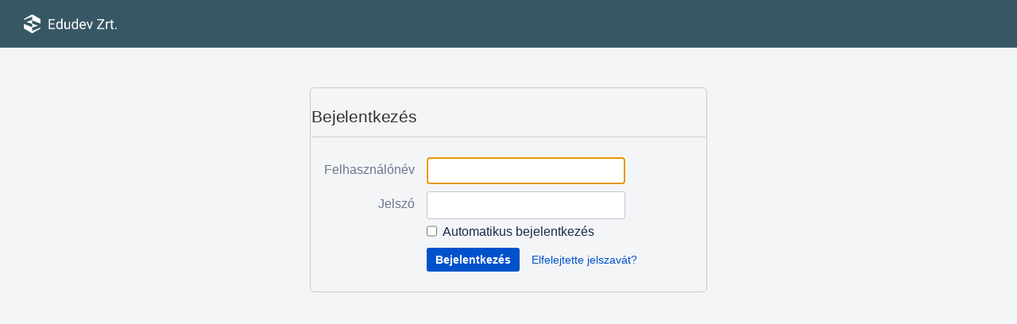

--- FILE ---
content_type: text/html;charset=UTF-8
request_url: https://tudasbazis.ekreta.hu/login.action?os_destination=%2Fpages%2Fviewpage.action%3FpageId%3D17760714
body_size: 32382
content:
<!DOCTYPE html>
<html>
<head>
                    <title>Bejelentkezés - KRÉTA Tudásbázis</title>
    
        

                        
    
                        
    
                        
    

    <meta http-equiv="X-UA-Compatible" content="IE=EDGE,chrome=IE7">
<meta charset="UTF-8">
<meta id="confluence-context-path" name="confluence-context-path" content="">
<meta id="confluence-base-url" name="confluence-base-url" content="https://tudasbazis.ekreta.hu">

    <meta id="atlassian-token" name="atlassian-token" content="3d7bb69d562b893b9fb04995466493ee6b538dc9">


<script type="text/javascript">
        var contextPath = '';
</script>

    

    <meta name="robots" content="noindex,nofollow">
    <meta name="robots" content="noarchive">
    <meta name="confluence-request-time" content="1768706134768">
        
    
        
            <meta name="ajs-use-keyboard-shortcuts" content="true">
            <meta name="ajs-discovered-plugin-features" content="$discoveredList">
            <meta name="ajs-keyboardshortcut-hash" content="a3e26b2b33c9ac4a6c9b1344742922fe">
            <meta name="ajs-is-confluence-admin" content="false">
            <meta name="ajs-connection-timeout" content="10000">
            
    
    
            <meta name="ajs-context-path" content="">
            <meta name="ajs-base-url" content="https://tudasbazis.ekreta.hu">
            <meta name="ajs-version-number" content="7.4.0">
            <meta name="ajs-build-number" content="8401">
            <meta name="ajs-remote-user" content="">
            <meta name="ajs-remote-user-key" content="">
            <meta name="ajs-remote-user-has-licensed-access" content="false">
            <meta name="ajs-remote-user-has-browse-users-permission" content="false">
            <meta name="ajs-current-user-fullname" content="">
            <meta name="ajs-current-user-avatar-url" content="">
            <meta name="ajs-current-user-avatar-uri-reference" content="/images/icons/profilepics/anonymous.svg">
            <meta name="ajs-static-resource-url-prefix" content="/s/-9xbi57/8401/0f22f74a0c673511e48ab1bc7ae6af4388aa8dbf/_">
            <meta name="ajs-global-settings-attachment-max-size" content="104857600">
            <meta name="ajs-global-settings-quick-search-enabled" content="true">
            <meta name="ajs-user-locale" content="hu_HU">
            <meta name="ajs-enabled-dark-features" content="confluence.wrap.macro.disable,site-wide.shared-drafts,site-wide.synchrony,editor.ajax.save.disable,clc.quick.create,confluence.view.edit.transition,cql.search.screen,confluence-inline-comments-resolved,frontend.editor.v4,http.session.registrar,nps.survey.inline.dialog,confluence.efi.onboarding.new.templates,frontend.editor.v4.compatibility,atlassian.cdn.static.assets,pdf-preview,previews.sharing,previews.versions,file-annotations,confluence.efi.onboarding.rich.space.content,collaborative-audit-log,previews.conversion-service,editor.ajax.save,read.only.mode,graphql,notification.plugin.api.enabled.com.atlassian.confluence.plugins.inlinecomments.events.InlineCommentReplyEvent,previews.trigger-all-file-types,notification.plugin.api.enabled.com.atlassian.confluence.plugins.inlinecomments.events.InlineCommentCreateEvent,attachment.extracted.text.extractor,lucene.caching.filter,confluence.table.resizable,notification.batch,previews.sharing.pushstate,confluence-inline-comments-rich-editor,site-wide.synchrony.opt-in,file-annotations.likes,gatekeeper-ui-v2,v2.content.name.searcher,mobile.supported.version,pulp,confluence-inline-comments,confluence-inline-comments-dangling-comment,quick-reload-inline-comments-flags">
            <meta name="ajs-atl-token" content="3d7bb69d562b893b9fb04995466493ee6b538dc9">
            <meta name="ajs-confluence-flavour" content="VANILLA">
            <meta name="ajs-user-date-pattern" content="yyyy.MM.dd.">
            <meta name="ajs-access-mode" content="READ_WRITE">
            <meta name="ajs-render-mode" content="READ_WRITE">
            <meta name="ajs-date.format" content="MMM dd, yyyy">
    
    <link rel="shortcut icon" href="/s/-9xbi57/8401/0f22f74a0c673511e48ab1bc7ae6af4388aa8dbf/78/_/favicon.ico">
    <link rel="icon" type="image/x-icon" href="/s/-9xbi57/8401/0f22f74a0c673511e48ab1bc7ae6af4388aa8dbf/78/_/favicon.ico">

<link rel="search" type="application/opensearchdescription+xml" href="/opensearch/osd.action" title="KRÉTA Tudásbázis"/>

    <script>
window.WRM=window.WRM||{};window.WRM._unparsedData=window.WRM._unparsedData||{};window.WRM._unparsedErrors=window.WRM._unparsedErrors||{};
WRM._unparsedData["com.atlassian.plugins.atlassian-plugins-webresource-plugin:context-path.context-path"]="\u0022\u0022";
WRM._unparsedData["com.atlassian.analytics.analytics-client:policy-update-init.policy-update-data-provider"]="false";
WRM._unparsedData["com.atlassian.analytics.analytics-client:programmatic-analytics-init.programmatic-analytics-data-provider"]="false";
WRM._unparsedData["com.atlassian.applinks.applinks-plugin:applinks-common-exported.applinks-help-paths"]="{\u0022entries\u0022:{\u0022applinks.docs.root\u0022:\u0022https://confluence.atlassian.com/display/APPLINKS-060/\u0022,\u0022applinks.docs.diagnostics.troubleshoot.sslunmatched\u0022:\u0022SSL+and+application+link+troubleshooting+guide\u0022,\u0022applinks.docs.diagnostics.troubleshoot.oauthsignatureinvalid\u0022:\u0022OAuth+troubleshooting+guide\u0022,\u0022applinks.docs.diagnostics.troubleshoot.oauthtimestamprefused\u0022:\u0022OAuth+troubleshooting+guide\u0022,\u0022applinks.docs.delete.entity.link\u0022:\u0022Create+links+between+projects\u0022,\u0022applinks.docs.adding.application.link\u0022:\u0022Link+Atlassian+applications+to+work+together\u0022,\u0022applinks.docs.administration.guide\u0022:\u0022Application+Links+Documentation\u0022,\u0022applinks.docs.oauth.security\u0022:\u0022OAuth+security+for+application+links\u0022,\u0022applinks.docs.troubleshoot.application.links\u0022:\u0022Troubleshoot+application+links\u0022,\u0022applinks.docs.diagnostics.troubleshoot.unknownerror\u0022:\u0022Network+and+connectivity+troubleshooting+guide\u0022,\u0022applinks.docs.configuring.auth.trusted.apps\u0022:\u0022Configuring+Trusted+Applications+authentication+for+an+application+link\u0022,\u0022applinks.docs.diagnostics.troubleshoot.authlevelunsupported\u0022:\u0022OAuth+troubleshooting+guide\u0022,\u0022applinks.docs.diagnostics.troubleshoot.ssluntrusted\u0022:\u0022SSL+and+application+link+troubleshooting+guide\u0022,\u0022applinks.docs.diagnostics.troubleshoot.unknownhost\u0022:\u0022Network+and+connectivity+troubleshooting+guide\u0022,\u0022applinks.docs.delete.application.link\u0022:\u0022Link+Atlassian+applications+to+work+together\u0022,\u0022applinks.docs.link.applications\u0022:\u0022Link+Atlassian+applications+to+work+together\u0022,\u0022applinks.docs.diagnostics.troubleshoot.oauthproblem\u0022:\u0022OAuth+troubleshooting+guide\u0022,\u0022applinks.docs.diagnostics.troubleshoot.migration\u0022:\u0022Update+application+links+to+use+OAuth\u0022,\u0022applinks.docs.relocate.application.link\u0022:\u0022Link+Atlassian+applications+to+work+together\u0022,\u0022applinks.docs.administering.entity.links\u0022:\u0022Create+links+between+projects\u0022,\u0022applinks.docs.upgrade.application.link\u0022:\u0022OAuth+security+for+application+links\u0022,\u0022applinks.docs.diagnostics.troubleshoot.connectionrefused\u0022:\u0022Network+and+connectivity+troubleshooting+guide\u0022,\u0022applinks.docs.configuring.auth.oauth\u0022:\u0022OAuth+security+for+application+links\u0022,\u0022applinks.docs.insufficient.remote.permission\u0022:\u0022OAuth+security+for+application+links\u0022,\u0022applinks.docs.configuring.application.link.auth\u0022:\u0022OAuth+security+for+application+links\u0022,\u0022applinks.docs.diagnostics\u0022:\u0022Application+links+diagnostics\u0022,\u0022applinks.docs.configured.authentication.types\u0022:\u0022OAuth+security+for+application+links\u0022,\u0022applinks.docs.adding.entity.link\u0022:\u0022Create+links+between+projects\u0022,\u0022applinks.docs.diagnostics.troubleshoot.unexpectedresponse\u0022:\u0022Network+and+connectivity+troubleshooting+guide\u0022,\u0022applinks.docs.configuring.auth.basic\u0022:\u0022Configuring+Basic+HTTP+Authentication+for+an+Application+Link\u0022,\u0022applinks.docs.diagnostics.troubleshoot.authlevelmismatch\u0022:\u0022OAuth+troubleshooting+guide\u0022}}";
WRM._unparsedData["com.atlassian.applinks.applinks-plugin:applinks-common-exported.applinks-types"]="{\u0022crowd\u0022:\u0022Crowd\u0022,\u0022confluence\u0022:\u0022Confluence\u0022,\u0022fecru\u0022:\u0022Fisheye / Crucible\u0022,\u0022stash\u0022:\u0022Stash\u0022,\u0022jira\u0022:\u0022Jira\u0022,\u0022refapp\u0022:\u0022Referenciaalkalmaz\u00e1s\u0022,\u0022bamboo\u0022:\u0022Bamboo\u0022,\u0022generic\u0022:\u0022\u00c1ltal\u00e1nos alkalmaz\u00e1s\u0022}";
WRM._unparsedData["com.atlassian.applinks.applinks-plugin:applinks-common-exported.entity-types"]="{\u0022singular\u0022:{\u0022refapp.charlie\u0022:\u0022Charlie\u0022,\u0022fecru.project\u0022:\u0022Crucible projekt\u0022,\u0022fecru.repository\u0022:\u0022FishEye-k\u00f3dt\u00e1r\u0022,\u0022stash.project\u0022:\u0022Stash projekt\u0022,\u0022generic.entity\u0022:\u0022\u00c1ltal\u00e1nos projekt\u0022,\u0022confluence.space\u0022:\u0022Confluence munkat\u00e9r\u0022,\u0022bamboo.project\u0022:\u0022Bamboo Projekt\u0022,\u0022jira.project\u0022:\u0022Jira-projekt\u0022},\u0022plural\u0022:{\u0022refapp.charlie\u0022:\u0022Charlies\u0022,\u0022fecru.project\u0022:\u0022Crucible projektek\u0022,\u0022fecru.repository\u0022:\u0022FishEye-k\u00f3dt\u00e1rak\u0022,\u0022stash.project\u0022:\u0022Stash projektek\u0022,\u0022generic.entity\u0022:\u0022\u00c1ltal\u00e1nos projektek\u0022,\u0022confluence.space\u0022:\u0022Confluence munkaterek\u0022,\u0022bamboo.project\u0022:\u0022Bamboo projektek\u0022,\u0022jira.project\u0022:\u0022Jira-projektek\u0022}}";
WRM._unparsedData["com.atlassian.applinks.applinks-plugin:applinks-common-exported.authentication-types"]="{\u0022com.atlassian.applinks.api.auth.types.BasicAuthenticationProvider\u0022:\u0022Alapszint\u0171 hozz\u00e1f\u00e9r\u00e9s\u0022,\u0022com.atlassian.applinks.api.auth.types.TrustedAppsAuthenticationProvider\u0022:\u0022Megb\u00edzhat\u00f3 alkalmaz\u00e1sok\u0022,\u0022com.atlassian.applinks.api.auth.types.CorsAuthenticationProvider\u0022:\u0022CORS\u0022,\u0022com.atlassian.applinks.api.auth.types.OAuthAuthenticationProvider\u0022:\u0022OAuth\u0022,\u0022com.atlassian.applinks.api.auth.types.TwoLeggedOAuthAuthenticationProvider\u0022:\u0022OAuth\u0022,\u0022com.atlassian.applinks.api.auth.types.TwoLeggedOAuthWithImpersonationAuthenticationProvider\u0022:\u0022OAuth\u0022}";
WRM._unparsedData["com.atlassian.confluence.plugins.synchrony-interop:synchrony-status-banner-loader.synchrony-status"]="false";
WRM._unparsedData["com.atlassian.confluence.plugins.confluence-feature-discovery-plugin:confluence-feature-discovery-plugin-resources.test-mode"]="false";
WRM._unparsedData["com.atlassian.confluence.plugins.confluence-license-banner:confluence-license-banner-resources.license-details"]="{\u0022daysBeforeLicenseExpiry\u0022:0,\u0022daysBeforeMaintenanceExpiry\u0022:0,\u0022showLicenseExpiryBanner\u0022:false,\u0022showMaintenanceExpiryBanner\u0022:false,\u0022renewUrl\u0022:null,\u0022salesUrl\u0022:null}";
WRM._unparsedData["com.atlassian.confluence.plugins.confluence-search-ui-plugin:confluence-search-ui-plugin-resources.i18n-data"]="{\u0022search.ui.recent.link.text\u0022:\u0022Tov\u00e1bbi legut\u00f3bb felkeresett helyek\u0022,\u0022search.ui.filter.space.category.input.label\u0022:\u0022Munkat\u00e9r-kateg\u00f3ri\u00e1k keres\u00e9se...\u0022,\u0022search.ui.search.results.empty\u0022:\u0022Nem tal\u00e1lhat\u00f3 keres\u00e9si eredm\u00e9ny a k\u00f6vetkez\u0151re: \u201e{0}\u201d.\u0022,\u0022search.ui.filter.clear.selected\u0022:\u0022Kiv\u00e1lasztott elemek t\u00f6rl\u00e9se\u0022,\u0022search.ui.content.name.search.items.panel.load.all.top.items.button.text\u0022:\u0022Tov\u00e1bbi alkalmaz\u00e1stal\u00e1latok megjelen\u00edt\u00e9se\u0022,\u0022search.ui.filter.space.archive.label\u0022:\u0022Keres\u00e9s az archiv\u00e1lt munkaterek k\u00f6z\u00f6tt\u0022,\u0022search.ui.filter.label\u0022:\u0022sz\u0171r\u0151\u0022,\u0022search.ui.filter.contributor.button.text\u0022:\u0022K\u00f6zrem\u0171k\u00f6d\u0151\u0022,\u0022search.ui.filter.date.all.text\u0022:\u0022B\u00e1rmikor\u0022,\u0022search.ui.filter.space.current.label\u0022:\u0022AKTU\u00c1LIS\u0022,\u0022search.ui.clear.input.button.text\u0022:\u0022Sz\u00f6veg t\u00f6rl\u00e9se\u0022,\u0022search.ui.search.results.clear.button\u0022:\u0022t\u00f6r\u00f6lje a sz\u0171r\u0151t.\u0022,\u0022search.ui.filter.date.hour.text\u0022:\u0022Az elm\u00falt nap\u0022,\u0022help.search.ui.link.title\u0022:\u0022Keres\u00e9s a tippek k\u00f6z\u00f6tt\u0022,\u0022search.ui.filters.heading\u0022:\u0022Sz\u0171r\u00e9si szempont:\u0022,\u0022search.ui.filter.label.input.label\u0022:\u0022C\u00edmk\u00e9k keres\u00e9se...\u0022,\u0022search.ui.recent.items.anonymous\u0022:\u0022Kezdje meg a felfedez\u00e9st! A keres\u00e9si eredm\u00e9nyek itt jelennek meg.\u0022,\u0022search.ui.filter.date.month.text\u0022:\u0022A m\u00falt h\u00f3nap\u0022,\u0022search.ui.input.label\u0022:\u0022Keres\u00e9s\u0022,\u0022search.ui.search.result\u0022:\u0022{0,choice,1#{0} keres\u00e9si tal\u00e1lat|1\u005Cu003c{0} keres\u00e9si tal\u00e1lat}\u0022,\u0022search.ui.infinite.scroll.button.text\u0022:\u0022Tov\u00e1bbi eredm\u00e9nyek\u0022,\u0022search.ui.filter.date.button.text\u0022:\u0022D\u00e1tum\u0022,\u0022search.ui.filter.date.week.text\u0022:\u0022A m\u00falt h\u00e9t\u0022,\u0022search.ui.filter.label.button.text\u0022:\u0022C\u00edmke\u0022,\u0022search.ui.input.alert\u0022:\u0022Nyomja meg az Enter billenty\u0171t a keres\u00e9shez.\u0022,\u0022search.ui.result.subtitle.calendar\u0022:\u0022Csapatnapt\u00e1r\u0022,\u0022search.ui.filter.no.result.text\u0022:\u0022Nincs a keres\u00e9snek megfelel\u0151 tal\u00e1lat\u0022,\u0022search.ui.filter.date.heading\u0022:\u0022Legut\u00f3bb m\u00f3dos\u00edtva a k\u00f6vetkez\u0151ben:\u0022,\u0022search.ui.result.subtitle.user\u0022:\u0022Felhaszn\u00e1l\u00f3i profil\u0022,\u0022search.ui.filter.contributor.input.label\u0022:\u0022Szem\u00e9lyek keres\u00e9se...\u0022,\u0022search.ui.filter.content.type.button.text\u0022:\u0022T\u00edpus\u0022,\u0022search.ui.filter.space.input.label\u0022:\u0022Munkaterek keres\u00e9se...\u0022,\u0022search.ui.filter.date.year.text\u0022:\u0022A m\u00falt \u00e9v\u0022,\u0022search.ui.advanced.search.link.text\u0022:\u0022Speci\u00e1lis keres\u00e9s\u0022,\u0022search.ui.filter.space.button.text\u0022:\u0022Munkat\u00e9r\u0022,\u0022search.ui.generic.error\u0022:\u0022Hiba t\u00f6rt\u00e9nt. Friss\u00edtse az oldalt, illetve ha ez egy visszat\u00e9r\u0151 probl\u00e9ma, forduljon az adminisztr\u00e1tor\u00e1hoz.\u0022,\u0022search.ui.recent.spaces\u0022:\u0022Legut\u00f3bbi munkater\u00fcletek\u0022,\u0022search.ui.search.results.clear.line2\u0022:\u0022M\u00f3dos\u00edtsa a keres\u00e9st, vagy\u0022,\u0022search.ui.filter.space.category.button.text\u0022:\u0022Munkat\u00e9r-kateg\u00f3ria\u0022,\u0022search.ui.search.results.clear.line1\u0022:\u0022Nincs a keres\u00e9snek megfelel\u0151 tal\u00e1lat.\u0022,\u0022search.ui.content.name.search.items.panel.load.all.top.items.admin.button.text\u0022:\u0022Tov\u00e1bbi be\u00e1ll\u00edt\u00e1ok \u00e9s alkalmaz\u00e1stal\u00e1latok megjelen\u00edt\u00e9se...\u0022,\u0022search.ui.recent.pages\u0022:\u0022Legut\u00f3bb felkeresett helyek\u0022,\u0022search.ui.search.result.anonymous\u0022:\u0022{0,choice,1#{0} keres\u00e9si tal\u00e1lat|1\u005Cu003c{0} keres\u00e9si tal\u00e1lat}. M\u00e1r rendelkezik fi\u00f3kkal? {1}Jelentkezzen be{2} a keres\u00e9s kiterjeszt\u00e9s\u00e9hez.\u0022,\u0022search.ui.recent.items.empty\u0022:\u0022Kezdje meg a felfedez\u00e9st! A legut\u00f3bb felkeresett oldalak \u00e9s munkater\u00fcletek itt jelennek meg.\u0022,\u0022search.ui.result.subtitle.space\u0022:\u0022Munkat\u00e9r\u0022,\u0022search.ui.filter.space.init.heading\u0022:\u0022legut\u00f3bbi munkaterek\u0022}";
if(window.WRM._dataArrived)window.WRM._dataArrived();</script>
<link type="text/css" rel="stylesheet" href="/s/f1c7befd3591c689f02c4e0df6c013a9-CDN/-9xbi57/8401/0f22f74a0c673511e48ab1bc7ae6af4388aa8dbf/3cf35b95c66f7b1d014b468aed4137b3/_/download/contextbatch/css/_super/batch.css" data-wrm-key="_super" data-wrm-batch-type="context" media="all">
<link type="text/css" rel="stylesheet" href="/s/d41d8cd98f00b204e9800998ecf8427e-CDN/-9xbi57/8401/0f22f74a0c673511e48ab1bc7ae6af4388aa8dbf/c3b59e9a0989b3a0a556839b24d507f6/_/download/contextbatch/css/main,-_super/batch.css" data-wrm-key="main,-_super" data-wrm-batch-type="context" media="all">
<link type="text/css" rel="stylesheet" href="/s/d41d8cd98f00b204e9800998ecf8427e-CDN/-9xbi57/8401/0f22f74a0c673511e48ab1bc7ae6af4388aa8dbf/0fd05730b6002f5fd552e2537981d0a5/_/download/contextbatch/css/atl.general,-_super/batch.css" data-wrm-key="atl.general,-_super" data-wrm-batch-type="context" media="all">
<link type="text/css" rel="stylesheet" href="/s/81d6ca58e01ac40573872c0b332caa6b-CDN/-9xbi57/8401/0f22f74a0c673511e48ab1bc7ae6af4388aa8dbf/5f57a7994167116b5c80f462bd1e57e9/_/download/contextbatch/css/login,-_super/batch.css" data-wrm-key="login,-_super" data-wrm-batch-type="context" media="all">
<link type="text/css" rel="stylesheet" href="/s/-9xbi57/8401/0f22f74a0c673511e48ab1bc7ae6af4388aa8dbf/78/_/styles/colors.css" media="all">
<link type="text/css" rel="stylesheet" href="/s/-9xbi57/8401/0f22f74a0c673511e48ab1bc7ae6af4388aa8dbf/78/_/styles/custom.css" media="all">
<script type="text/javascript" src="/s/c88e1fbe0b29962675a99f6dfe7a471a-CDN/-9xbi57/8401/0f22f74a0c673511e48ab1bc7ae6af4388aa8dbf/3cf35b95c66f7b1d014b468aed4137b3/_/download/contextbatch/js/_super/batch.js?locale=hu-HU" data-wrm-key="_super" data-wrm-batch-type="context" data-initially-rendered></script>
<script type="text/javascript" src="/s/133465dd802baeb4a0f39c2bfb5434ad-CDN/-9xbi57/8401/0f22f74a0c673511e48ab1bc7ae6af4388aa8dbf/c3b59e9a0989b3a0a556839b24d507f6/_/download/contextbatch/js/main,-_super/batch.js?locale=hu-HU" data-wrm-key="main,-_super" data-wrm-batch-type="context" data-initially-rendered></script>
<script type="text/javascript" src="/s/b2e941b36a97d8240826f30e5b878fd9-CDN/-9xbi57/8401/0f22f74a0c673511e48ab1bc7ae6af4388aa8dbf/0fd05730b6002f5fd552e2537981d0a5/_/download/contextbatch/js/atl.general,-_super/batch.js?locale=hu-HU" data-wrm-key="atl.general,-_super" data-wrm-batch-type="context" data-initially-rendered></script>
<script type="text/javascript" src="/s/ff0278397d9c4e1f13f03ffb0eb72dcc-CDN/-9xbi57/8401/0f22f74a0c673511e48ab1bc7ae6af4388aa8dbf/1.0/_/download/batch/confluence.web.resources:login/confluence.web.resources:login.js?locale=hu-HU" data-wrm-key="confluence.web.resources:login" data-wrm-batch-type="resource" data-initially-rendered></script>

    

        
    

            
            
            
            
	    		    
		    
		
            
    <meta name="viewport" content="width=device-width, initial-scale=1, maximum-scale=1, user-scalable=no">
    <script>
  AJS.toInit(function(){
    if (AJS.params.remoteUser == ''){
      AJS.$('#space-menu-link').hide();
      AJS.$('#quick-create-page-button').hide();
      AJS.$('#create-page-button').hide();
      AJS.$('#help-menu-link').hide();
      AJS.$('#help-menu-link-content').hide();
      AJS.$('#space-tools-menu-trigger').hide();
      AJS.$('#action-export-word-link').hide();
      AJS.$('#action-menu-exportSection').hide();
      AJS.$('#system-content-items').hide();
      AJS.$('#action-menu-primary').hide();
      AJS.$('#action-menu-secondary').hide();
      AJS.$('#footer').hide();
      AJS.$('.page-metadata').hide();
      AJS.$('.first').hide();
    }
  });
</script>

<!-- Global site tag (gtag.js) - Google Analytics -->
<script async src="https://www.googletagmanager.com/gtag/js?id=UA-110145890-1"></script>
<script>
  window.dataLayer = window.dataLayer || [];
  function gtag(){dataLayer.push(arguments);}
  gtag('js', new Date());

  gtag('config', 'UA-110145890-1');
</script>

    

</head>

<body      id="com-atlassian-confluence" class="theme-default login aui-layout aui-theme-default">
    
        
            <div id='stp-licenseStatus-banner'></div>
    <div id="page">
    <div id="full-height-container">
        <div id="header-precursor">
            <div class="cell">
                
                                    </div>
        </div>
                                





<header id="header" role="banner">
    <nav class="aui-header aui-dropdown2-trigger-group" role="navigation"><div class="aui-header-inner"><div class="aui-header-primary"><h1 id="logo" class="aui-header-logo aui-header-logo-custom"><a href="/"><img src="/download/attachments/327682/atl.site.logo?version=7&amp;modificationDate=1682580141690&amp;api=v2" alt="KRÉTA Tudásbázis" /></a></h1><ul class="aui-nav">
                            <li>
            
        
        
<a  id="space-directory-link" href="/spacedirectory/view.action"  class=" aui-nav-imagelink"   title="Munkaterek">
            <span>Munkaterek</span>
    </a>
        </li>
                                <li class="aui-buttons">
            </li>
</ul>
</div><div class="aui-header-secondary"><ul class="aui-nav">
                        <li>
        <div id="search-ui" class="aui-quicksearch dont-default-focus header-quicksearch"><input id="quick-search-query" aria-label="Keresés" placeholder="Keresés" type="text" /><div id="quick-search-alert" role="alert">Nyomja meg az Enter billentyűt a kereséshez.</div><aui-spinner size="small"></aui-spinner></div>
    </li>
        <li>
            
        <a id="help-menu-link" class="aui-nav-link aui-dropdown2-trigger aui-dropdown2-trigger-arrowless" href="#" aria-haspopup="true" aria-owns="help-menu-link-content" title="Súgó">
        <span class="aui-icon aui-icon-small aui-iconfont-question-filled">Súgó</span>
    </a>
    <nav id="help-menu-link-content" class="aui-dropdown2 aui-style-default" aria-hidden="true">
                    <div class="aui-dropdown2-section">
                                <ul  id="help-menu-link-leading" class="aui-list-truncate section-leading first">
                                            <li>
        
            
<a  id="confluence-help-link" href="https://docs.atlassian.com/confluence/docs-74/" class="    "      title="A Confluence online dokumentációs oldalának megtekintése"  target="_blank"
>
        Online súgó
</a>
</li>
                                            <li>
    
                
<a  id="keyboard-shortcuts-link" href="#" class="    "      title="Az elérhető gyorsbillentyűk megtekintése" >
        Gyorsbillentyűk
</a>
</li>
                                            <li>
    
            
<a  id="feed-builder-link" href="/dashboard/configurerssfeed.action" class="    "      title="Egyéni RSS hírcsatorna létrehozása." >
        RSS Feed szerkesztő
</a>
</li>
                                            <li>
    
            
<a  id="whats-new-menu-link" href="https://confluence.atlassian.com/display/DOC/Confluence+7.4+Release+Notes" class="    "      title="" >
        Újdonságok
</a>
</li>
                                            <li>
    
                
<a  id="gadget-directory-link" href="#" class="   user-item administration-link "      title="A Confluence eszközeinek böngészése" >
        Elérhető eszközök
</a>
</li>
                                            <li>
    
            
<a  id="confluence-about-link" href="/aboutconfluencepage.action" class="    "      title="További információk a Confluence-ről" >
        Confluence névjegy
</a>
</li>
                                    </ul>
            </div>
            </nav>
    
    </li>
        <li>
                
    
    </li>
        <li>
            
    </li>
        <li>
                                            <li>
        
            
<a  id="login-link" href="/login.action" class="   user-item login-link "      title="" >
        Bejelentkezés
</a>
</li>
                        
    </li>
    </ul>
</div></div><!-- .aui-header-inner--></nav><!-- .aui-header -->
    <br class="clear">
</header>
    
                        <!-- \#header -->

            
        <div id="main" class=" aui-page-panel">
            

            <div id="sidebar-container">
                                                                        </div><!-- \#sidebar-container -->

            

        
		
        <div id="login-container" >
        			<div class="login-section ">
                                                                                                                                                                
    <form     name="loginform" method="POST" action="/dologin.action" class="aui login-form-container" >

                                                                                                    
                                            <h2>Bejelentkezés</h2>
                    

                                        

<div id="action-messages">
                        </div>
                    <fieldset class="compact-form-fields">
                            

    <legend class="assistive"><span>Jelentkezzen be a Confluence rendszerbe</span></legend>
                        

<div class="field-group
    "
        >
    <label id="os_username-label" for="os_username">
    Felhasználónév
        </label>

                <input type="text" name="os_username" id="os_username"                                   class="text   "               placeholder="Felhasználónév"     data-focus="0"          />
                      </div>                        

<div class="field-group">
    <label id="os_password-label" for="os_password">
    Jelszó
        </label>
    <input type="password" name="os_password" id="os_password"                                   class="password "               placeholder="Jelszó"          />
                  </div>                        
                                                    

<div class="group">
        
<div class="checkbox">
    <input type="checkbox" class="checkbox" value="true" name="os_cookie"
                id="os_cookie">
    <label for="os_cookie">Automatikus bejelentkezés</label>
    </div>
</div>                                                <div class="field-group form-buttons compact-form-buttons ">
                            <input id="loginButton" class="aui-button aui-style aui-button-primary" name="login" type="submit" value="Bejelentkezés"/>
                                                            <a id="forgot-password" class="aui-button aui-style aui-button-link" href="/forgotuserpassword.action">Elfelejtette jelszavát?</a>
                                                    </div>
                        <input type="hidden" name="os_destination" value="/pages/viewpage.action?pageId=17760714"/>
                    </fieldset>
                                    

</form>                </div> 
                            </div>
                    
        	
        </div><!-- \#main -->
    
        
                        
            
            

<div id="footer" role="contentinfo">
    <section class="footer-body">

                                                    
        
                <ul id="login-language">
                                            <li>
                            <a href="/login.action?language=cs_CZ">Čeština</a>
                        </li>
                                            <li>
                            <a href="/login.action?language=da_DK">Dansk</a>
                        </li>
                                            <li>
                            <a href="/login.action?language=de_DE">Deutsch</a>
                        </li>
                                            <li>
                            <a href="/login.action?language=et_EE">Eesti</a>
                        </li>
                                            <li>
                            <a href="/login.action?language=en_GB">English (UK)</a>
                        </li>
                                            <li>
                            <a href="/login.action?language=en_US">English (US)</a>
                        </li>
                                            <li>
                            <a href="/login.action?language=es_ES">Español</a>
                        </li>
                                            <li>
                            <a href="/login.action?language=fr_FR">Français</a>
                        </li>
                                            <li>
                            <a href="/login.action?language=is_IS">Íslenska</a>
                        </li>
                                            <li>
                            <a href="/login.action?language=it_IT">Italiano</a>
                        </li>
                                            <li>
                            <a href="/login.action?language=hu_HU">Magyar</a>
                        </li>
                                            <li>
                            <a href="/login.action?language=nl_NL">Nederlands</a>
                        </li>
                                            <li>
                            <a href="/login.action?language=no_NO">Norsk</a>
                        </li>
                                            <li>
                            <a href="/login.action?language=pl_PL">Polski</a>
                        </li>
                                            <li>
                            <a href="/login.action?language=pt_BR">Português</a>
                        </li>
                                            <li>
                            <a href="/login.action?language=ro_RO">Română</a>
                        </li>
                                            <li>
                            <a href="/login.action?language=sk_SK">Slovenčina</a>
                        </li>
                                            <li>
                            <a href="/login.action?language=fi_FI">Suomi</a>
                        </li>
                                            <li>
                            <a href="/login.action?language=sv_SE">Svenska</a>
                        </li>
                                            <li>
                            <a href="/login.action?language=ru_RU">Русский</a>
                        </li>
                                            <li>
                            <a href="/login.action?language=zh_CN">中文</a>
                        </li>
                                            <li>
                            <a href="/login.action?language=ja_JP">日本語</a>
                        </li>
                                            <li>
                            <a href="/login.action?language=ko_KR">한국어</a>
                        </li>
                                    </ul>
            

        <ul id="poweredby">
            <li class="noprint">Támogatja az <a href="http://www.atlassian.com/software/confluence" class="hover-footer-link" rel="nofollow">Atlassian Confluence</a> <span id='footer-build-information'>7.4.0</span></li>
            <li class="print-only">Kiadta az Atlassian Confluence 7.4.0</li>
            <li class="noprint"><a href="https://support.atlassian.com/help/confluence" class="hover-footer-link" rel="nofollow">Hiba bejelentése</a></li>
            <li class="noprint"><a href="https://www.atlassian.com/company" class="hover-footer-link" rel="nofollow">Atlassian hírek</a></li>
        </ul>

        

        <div id="footer-logo"><a href="http://www.atlassian.com/" rel="nofollow">Atlassian</a></div>

                    
        
    </section>
</div>

        </div><!-- \#full-height-container -->
</div><!-- \#page -->
</body>
</html>


--- FILE ---
content_type: text/css
request_url: https://tudasbazis.ekreta.hu/s/81d6ca58e01ac40573872c0b332caa6b-CDN/-9xbi57/8401/0f22f74a0c673511e48ab1bc7ae6af4388aa8dbf/5f57a7994167116b5c80f462bd1e57e9/_/download/contextbatch/css/login,-_super/batch.css
body_size: 2044
content:
/* module-key = 'confluence.web.resources:login-styles', location = '/includes/css/login.less' */
#login-container input::-webkit-input-placeholder{color:transparent}#login-container input::-moz-placeholder{color:transparent}#login-container input:-ms-input-placeholder{color:transparent}.aui-header-primary .aui-nav,.aui-header-secondary .aui-nav{display:none}.login-section .aui fieldset,.signup-section .aui fieldset{margin-top:20px}.userpassword-section h2,.login-section h2,.signup-section h2{border-bottom:1px solid #ccc;color:#333;padding-bottom:10px;margin-bottom:20px}.login #main.aui-page-panel{border:1px solid #ccc;border-radius:5px;margin:50px auto 0 auto;min-height:120px;overflow:auto;max-width:500px}.login .aui-message ul{padding:0;list-style-type:none}#captcha-response-label{display:block;position:relative;padding-left:20px}.reload{width:16px;height:16px;position:absolute;top:22px;left:120px}#loginMessage,#signupMessage{padding-top:15px;margin-top:15px;border-top:1px solid #ccc}.mobile-app-webview-logo{text-align:center}@media screen and (max-width:440px){.login #main.aui-page-panel{-moz-box-sizing:border-box;box-sizing:border-box;border-left:0;border-right:0;border-top:0;border-radius:0;margin:0;width:100%;font-size:16px;line-height:22px}.login #main .field-group,.login #main .group{padding-left:0}.login #main label{display:none}.login #main .checkbox label{display:inline}.login #main input{max-width:none}.login #main input::-webkit-input-placeholder{color:#707070}.login #main input::-moz-placeholder{color:#707070}.login #main input:-ms-input-placeholder{color:#707070}.login #main .reload{left:210px}.login #main .mobile-app-form-buttons{text-align:center}.login #main .mobile-app-form-buttons .aui-button-primary{width:100%}.login #main .mobile-app-form-buttons .aui-button-link{padding-top:10px}.login #main h2{font-size:20px;line-height:28px}.login #main .aui-button{font-size:16px;line-height:22px}#footer .footer-body>ul>li{white-space:normal}#footer #poweredby{display:none}}

--- FILE ---
content_type: text/javascript
request_url: https://tudasbazis.ekreta.hu/s/b2e941b36a97d8240826f30e5b878fd9-CDN/-9xbi57/8401/0f22f74a0c673511e48ab1bc7ae6af4388aa8dbf/0fd05730b6002f5fd552e2537981d0a5/_/download/contextbatch/js/atl.general,-_super/batch.js?locale=hu-HU
body_size: 166428
content:
WRMCB=function(e){var c=console;if(c&&c.log&&c.error){c.log('Error running batched script.');c.error(e);}}
;
try {
/* module-key = 'com.atlassian.analytics.analytics-client:js-events', location = 'js/store-1.3.1.js' */
(function(){var l={},h=window,k=h.document,c="localStorage",n="globalStorage",d="__storejs__",g;l.disabled=false;l.set=function(e,o){};l.get=function(e){};l.remove=function(e){};l.clear=function(){};l.transact=function(e,o){var p=l.get(e);if(typeof p=="undefined"){p={}}o(p);l.set(e,p)};l.serialize=function(e){return JSON.stringify(e)};l.deserialize=function(e){if(typeof e!="string"){return undefined}return JSON.parse(e)};function b(){try{return(c in h&&h[c])}catch(e){return false}}function m(){try{return(n in h&&h[n]&&h[n][h.location.hostname])}catch(e){return false}}if(b()){g=h[c];l.set=function(e,o){if(o===undefined){return l.remove(e)}g.setItem(e,l.serialize(o))};l.get=function(e){return l.deserialize(g.getItem(e))};l.remove=function(e){g.removeItem(e)};l.clear=function(){g.clear()}}else{if(m()){g=h[n][h.location.hostname];l.set=function(e,o){if(o===undefined){return l.remove(e)}g[e]=l.serialize(o)};l.get=function(e){return l.deserialize(g[e]&&g[e].value)};l.remove=function(e){delete g[e]};l.clear=function(){for(var e in g){delete g[e]}}}else{if(k.documentElement.addBehavior){var j,f;try{f=new ActiveXObject("htmlfile");f.open();f.write('<script>document.w=window<\/script><iframe src="/favicon.ico"></frame>');f.close();j=f.w.frames[0].document;g=j.createElement("div")}catch(i){g=k.createElement("div");j=k.body}function a(e){return function(){var p=Array.prototype.slice.call(arguments,0);p.unshift(g);j.appendChild(g);g.addBehavior("#default#userData");g.load(c);var o=e.apply(l,p);j.removeChild(g);return o}}l.set=a(function(p,e,o){if(o===undefined){return l.remove(e)}p.setAttribute(e,l.serialize(o));p.save(c)});l.get=a(function(o,e){return l.deserialize(o.getAttribute(e))});l.remove=a(function(o,e){o.removeAttribute(e);o.save(c)});l.clear=a(function(q){var o=q.XMLDocument.documentElement.attributes;q.load(c);for(var p=0,e;e=o[p];p++){q.removeAttribute(e.name)}q.save(c)})}}}try{l.set(d,d);if(l.get(d)!=d){l.disabled=true}l.remove(d)}catch(i){l.disabled=true}if(typeof module!="undefined"){module.exports=l}else{if(typeof define==="function"&&define.amd){define(l)}else{this.store=l}}})();
}catch(e){WRMCB(e)};
;
try {
/* module-key = 'com.atlassian.analytics.analytics-client:js-events', location = 'js/page-visibility.js' */
define("atlassian/analytics/page-visibility",function(){var a=(document.hidden!==undefined);var b={supported:a,isHidden:function(){return a?document.hidden:false}};return b});
}catch(e){WRMCB(e)};
;
try {
/* module-key = 'com.atlassian.analytics.analytics-client:js-events', location = 'js/user-activity-xhr-header.js' */
define("atlassian/analytics/user-activity-xhr-header",["atlassian/analytics/page-visibility"],function(c){var e="x-atlassian-mau-ignore";var d=XMLHttpRequest.prototype.send;var a=window.fetch;var b=false;return{install:function(){if(!b&&c.supported){XMLHttpRequest.prototype.send=function(){if(c.isHidden()){this.setRequestHeader(e,c.isHidden())}d.apply(this,arguments)};if(a){window.fetch=function(f,i){var g=i||{};var h=g.headers;if(c.isHidden()){g.headers=(h)?new Headers(h):new Headers();g.headers.append(e,c.isHidden())}return a.call(this,f,g)}}b=true}},uninstall:function(){if(b){XMLHttpRequest.prototype.send=d;if(a){window.fetch=a}}b=false}}});require("atlassian/analytics/user-activity-xhr-header").install();
}catch(e){WRMCB(e)};
;
try {
/* module-key = 'com.atlassian.analytics.analytics-client:js-events', location = 'js/atlassian-analytics.js' */
(function(d){var q=AJS.$.ajax;var l="atlassian-analytics";var j=typeof AJS.contextPath==="function"?AJS.contextPath():"";var p=null;var m=null;var g=null;var r="xxxxxxxx-xxxx-4xxx-yxxx-xxxxxxxxxxxx".replace(/[xy]/g,function(z){var y=Math.random()*16|0,x=z=="x"?y:(y&3|8);return x.toString(16)});var t=function(){var x="unknown";if(document.body.id=="jira"){x="jira"}else{if(document.body.id=="com-atlassian-confluence"){x="confluence"}}m=l+"."+x;g=m+".lock"};var f=function(){if(store.get(g)){return false}store.set(g,r);return(store.get(g)===r)};var u=function(){store.set(g,null)};var i=function(){var y=[],A,B,x,z;if(AJS.EventQueue.length==0){return}y=store.get(m)||y;for(x=0,z=AJS.EventQueue.length;x<z;++x){B=AJS.EventQueue[x];if(B.name){A={name:B.name,properties:B.properties,time:B.time||0};y.push(A)}}AJS.EventQueue.length=0;store.set(m,y)};var v=0;var a=function(x){return Math.min(5000*Math.pow(2,x),5*60*1000)};var e=0;var h=function(){var A;function y(){setTimeout(h,a(v=0))}function x(){setTimeout(h,a(++v))}if(!f()){++e;if(e<20){return y()}}else{e=0}try{i();A=store.get(m);if(!A||!A.length){return y()}store.remove(m);if(!o(A)){return y()}var B=new Date().getTime();for(var z=0;z<A.length;z++){if(A[z].time>0){A[z].timeDelta=A[z].time-B}else{A[z].timeDelta=z-A.length}delete A[z].time}p=q({type:"POST",url:j+"/rest/analytics/1.0/publish/bulk",data:JSON.stringify(A),contentType:"application/json",dataType:"json"});p.fail(function(){AJS.EventQueue.concat(A);i();x()});p.done(function(){y()})}finally{u()}};var o=function(z){for(var y=z.length-1;y>=0;y--){var B="";var A=z[y];var x=A.properties;if(typeof A.name==="undefined"){B="you must provide a name for the event."}else{if(typeof x!=="undefined"&&x!==null){if(x.constructor!==Object){B="properties must be an object with key value pairs."}else{b(x)}}}if(B!==""){AJS.log("WARN: Invalid analytics event detected and ignored, "+B+"\nEvent: "+JSON.stringify(A));z.splice(y,1)}}return z.length};var b=function(z){for(var y in z){if(z.hasOwnProperty(y)){var x=z[y];if(c(x)&&k(x)){}else{if(c(x)&&x.toString){z[y]=x.toString()}else{z[y]=""}}}}};function c(x){return typeof x!=="undefined"&&x!==null}function k(x){return typeof x==="number"||typeof x==="string"||typeof x==="boolean"}var n=function(){if(p&&!(p.state()==="resolved"||p.state()==="rejected")){p.abort()}};AJS.EventQueue=AJS.EventQueue||[];var s=Array.prototype.push;AJS.EventQueue.push=function(x){x.time=new Date().getTime();s.call(AJS.EventQueue,x)};AJS.toInit(function(){t();setTimeout(h,500);w()});d(window).unload(function(){n();i()});AJS.Analytics={triggerPrivacyPolicySafeEvent:function(x,y){AJS.log("WARN: 'triggerPrivacyPolicySafeEvent' has been deprecated");AJS.EventQueue.push({name:x,properties:y})}};AJS.bind("analytics",function(x,y){AJS.EventQueue.push({name:y.name,properties:y.data})});AJS.bind("analyticsEvent",function(x,y){AJS.EventQueue.push({name:y.name,properties:y.data})});var w=function(){if(window.location.pathname.indexOf("/secure/admin/ViewApplicationProperties")>-1){AJS.$("[data-property-id='analytics-enabled']").remove()}else{if(window.location.pathname.indexOf("/secure/admin/EditApplicationProperties")>-1){var y=AJS.$(":contains(Enable Atlassian analytics)");if(y.size()>0){var x=y[y.size()-2];if(x){x.remove()}}}}}}(AJS.$));
}catch(e){WRMCB(e)};
;
try {
/* module-key = 'com.atlassian.analytics.analytics-client:policy-update-init', location = 'js/policy-update-init.js' */
AJS.toInit(function(){var a=WRM.data.claim("com.atlassian.analytics.analytics-client:policy-update-init.policy-update-data-provider");if(a){WRM.require("wrc!com.atlassian.analytics.analytics-client:policy-update")}});
}catch(e){WRMCB(e)};
;
try {
/* module-key = 'com.atlassian.analytics.analytics-client:programmatic-analytics-init', location = 'js/programmatic-analytics-init.js' */
(function(){var a=WRM.data.claim("com.atlassian.analytics.analytics-client:programmatic-analytics-init.programmatic-analytics-data-provider");if(a){WRM.require("wrc!com.atlassian.analytics.analytics-client:programmatic-analytics")}}());
}catch(e){WRMCB(e)};
;
try {
/* module-key = 'com.atlassian.plugins.atlassian-nav-links-plugin:application-header-administration-cog-resource', location = 'header/cog.js' */
var NavLinks=(function(a){a.ApplicationHeader=function(b){b.Cog=(function(){var c=function(){var d=AJS.$("#system-admin-menu-content");if(d.length>0){return d}var e=AJS.$("#admin-menu-link-content");if(e.length>0){return e}return AJS.$("#bamboo\\.global\\.header-admin\\.menu")};return{getDropdown:c}}());return b}(a.ApplicationHeader||{});return a}(NavLinks||{}));
}catch(e){WRMCB(e)};
;
try {
/* module-key = 'com.atlassian.plugins.atlassian-nav-links-plugin:administration-shortcuts-resources', location = 'adminshortcuts/adminshortcuts.soy' */
// This file was automatically generated from adminshortcuts.soy.
// Please don't edit this file by hand.

/**
 * @fileoverview Templates in namespace navlinks.templates.adminshortcuts.
 */

if (typeof navlinks == 'undefined') { var navlinks = {}; }
if (typeof navlinks.templates == 'undefined') { navlinks.templates = {}; }
if (typeof navlinks.templates.adminshortcuts == 'undefined') { navlinks.templates.adminshortcuts = {}; }


navlinks.templates.adminshortcuts.section = function(opt_data, opt_ignored) {
  var param5 = '<ul class="aui-list-truncate">';
  var linkList7 = opt_data.links;
  var linkListLen7 = linkList7.length;
  for (var linkIndex7 = 0; linkIndex7 < linkListLen7; linkIndex7++) {
    var linkData7 = linkList7[linkIndex7];
    param5 += '<li><a href="' + soy.$$escapeHtml(linkData7.link) + '">' + soy.$$escapeHtml(linkData7.label) + '</a></li>';
  }
  param5 += '</ul>';
  var output = '' + aui.dropdown2.section({id: 'nl-remote-admin-section', label: 'Tov\xe1bbi alkalmaz\xe1sok', content: param5});
  return output;
};
if (goog.DEBUG) {
  navlinks.templates.adminshortcuts.section.soyTemplateName = 'navlinks.templates.adminshortcuts.section';
}

}catch(e){WRMCB(e)};
;
try {
/* module-key = 'com.atlassian.plugins.atlassian-nav-links-plugin:administration-shortcuts-resources', location = 'adminshortcuts/adminnavlinks.js' */
var NavLinks=(function(a){a.AdminShortcuts=(function(){var c=function(){return AJS.$.ajax({url:AJS.contextPath()+"/rest/menu/latest/admin",cache:false,dataType:"json"})};var b=function(){AJS.$("#nl-remote-admin-section").on("click","a",function(){NL.trackEvent("remoteAdminItemSelected",NL.getCurrentApplication(),$(this).attr("href"))})};return{render:function(){c().done(function(e){e=_.reject(e,function(f){return f.local===true});if(e.length){var d=navlinks.templates.adminshortcuts.section({links:e});a.ApplicationHeader.Cog.getDropdown().append(d);b()}})}}}());return a}(NavLinks||{}));
}catch(e){WRMCB(e)};
;
try {
/* module-key = 'com.atlassian.plugins.atlassian-nav-links-plugin:administration-shortcuts', location = 'adminshortcuts/adminshortcuts-cdn.js' */
AJS.toInit(function(){if(AJS.DarkFeatures&&AJS.DarkFeatures.isEnabled("rotp.admin.shortcuts")){NavLinks.AdminShortcuts.render()}});
}catch(e){WRMCB(e)};
;
try {
/* module-key = 'com.atlassian.auiplugin:split_aui.splitchunk.vendors--02a4084a95', location = 'aui.chunk.44a84b38d918ac48f23e--0bb7ce9e7417a425cdd3.js' */
(window.__auiJsonp=window.__auiJsonp||[]).push([["aui.splitchunk.vendors--02a4084a95"],{M4tZ:function(E,n,o){var i,u,A;u=[o("oDIA"),o("O+lX")],void 0===(A="function"==typeof(i=function(E){return E.ui.keyCode={BACKSPACE:8,COMMA:188,DELETE:46,DOWN:40,END:35,ENTER:13,ESCAPE:27,HOME:36,LEFT:37,PAGE_DOWN:34,PAGE_UP:33,PERIOD:190,RIGHT:39,SPACE:32,TAB:9,UP:38}})?i.apply(n,u):i)||(E.exports=A)}}]);
}catch(e){WRMCB(e)};
;
try {
/* module-key = 'com.atlassian.auiplugin:split_jquery.ui.keycode', location = 'aui.chunk.d175379a9b4e384fcbc6--5bd6af766d5f5cd45e54.js' */
(window.__auiJsonp=window.__auiJsonp||[]).push([["jquery.ui.keycode"],{wrJm:function(u,e,i){"use strict";Object.defineProperty(e,"__esModule",{value:!0}),i("M4tZ"),e.default="jquery",u.exports=e.default}},[["wrJm","runtime","aui.splitchunk.vendors--20a97d6a33","aui.splitchunk.vendors--02a4084a95","aui.splitchunk.172ffb6da7"]]]);
}catch(e){WRMCB(e)};
;
try {
/* module-key = 'com.atlassian.plugins.atlassian-nav-links-plugin:rotp-projectshortcuts', location = 'projectshortcuts/projectshortcuts.soy' */
// This file was automatically generated from projectshortcuts.soy.
// Please don't edit this file by hand.

/**
 * @fileoverview Templates in namespace navlinks.templates.projectshortcuts.
 */

if (typeof navlinks == 'undefined') { var navlinks = {}; }
if (typeof navlinks.templates == 'undefined') { navlinks.templates = {}; }
if (typeof navlinks.templates.projectshortcuts == 'undefined') { navlinks.templates.projectshortcuts = {}; }


navlinks.templates.projectshortcuts.dialogContent = function(opt_data, opt_ignored) {
  return '' + ((opt_data.localShortcuts && opt_data.localShortcuts.length > 0) ? navlinks.templates.projectshortcuts.dialogContentShortcuts({shortcuts: opt_data.localShortcuts, listClass: 'projectshortcut-links'}) : '') + ((opt_data.remoteShortcuts != null) ? (opt_data.remoteShortcuts.length > 0) ? '<h2 class="projectshortcuts-heading">Related Links</h2>' + navlinks.templates.projectshortcuts.dialogContentShortcuts(soy.$$augmentMap(opt_data.remoteShortcuts, {shortcuts: opt_data.remoteShortcuts, listClass: 'projectshortcut-links'})) : '' : navlinks.templates.projectshortcuts.dialogLoading(null));
};
if (goog.DEBUG) {
  navlinks.templates.projectshortcuts.dialogContent.soyTemplateName = 'navlinks.templates.projectshortcuts.dialogContent';
}


navlinks.templates.projectshortcuts.headingWrapper = function(opt_data, opt_ignored) {
  return '<div class="project-dialog-header-wrapper"><div class="project-header"><img class="project-img" src="' + soy.$$escapeHtml(opt_data.logoUrl) + '"><h2 class="dialog-title">' + soy.$$escapeHtml(opt_data.title) + '</h2></div><div class="project-content-wrapper">' + soy.$$filterNoAutoescape(opt_data.contentHtml) + '</div></div>';
};
if (goog.DEBUG) {
  navlinks.templates.projectshortcuts.headingWrapper.soyTemplateName = 'navlinks.templates.projectshortcuts.headingWrapper';
}


navlinks.templates.projectshortcuts.dialogContentShortcuts = function(opt_data, opt_ignored) {
  opt_data = opt_data || {};
  var output = '<ul' + ((opt_data.listClass) ? ' class="' + soy.$$escapeHtml(opt_data.listClass) + '"' : '') + '>';
  var shortcutList35 = opt_data.shortcuts;
  var shortcutListLen35 = shortcutList35.length;
  for (var shortcutIndex35 = 0; shortcutIndex35 < shortcutListLen35; shortcutIndex35++) {
    var shortcutData35 = shortcutList35[shortcutIndex35];
    output += '<li' + ((shortcutIndex35 == shortcutListLen35 - 1) ? ' class="last"' : '') + '>' + navlinks.templates.projectshortcuts.dialogContentShortcut(shortcutData35) + '</li>';
  }
  output += '</ul>';
  return output;
};
if (goog.DEBUG) {
  navlinks.templates.projectshortcuts.dialogContentShortcuts.soyTemplateName = 'navlinks.templates.projectshortcuts.dialogContentShortcuts';
}


navlinks.templates.projectshortcuts.dialogContentShortcut = function(opt_data, opt_ignored) {
  return '<a href="' + soy.$$escapeHtml(opt_data.link) + '"' + ((opt_data.tooltip) ? ' title="' + soy.$$escapeHtml(opt_data.tooltip) + '"' : '') + '>' + soy.$$escapeHtml(opt_data.label) + '</a>';
};
if (goog.DEBUG) {
  navlinks.templates.projectshortcuts.dialogContentShortcut.soyTemplateName = 'navlinks.templates.projectshortcuts.dialogContentShortcut';
}


navlinks.templates.projectshortcuts.dialogLoading = function(opt_data, opt_ignored) {
  opt_data = opt_data || {};
  return '<div class="projectshortcuts-loading">' + ((opt_data.text) ? soy.$$escapeHtml(opt_data.text) : '') + '</div>';
};
if (goog.DEBUG) {
  navlinks.templates.projectshortcuts.dialogLoading.soyTemplateName = 'navlinks.templates.projectshortcuts.dialogLoading';
}

}catch(e){WRMCB(e)};
;
try {
/* module-key = 'com.atlassian.plugins.atlassian-nav-links-plugin:rotp-projectshortcuts', location = 'projectshortcuts/projectshortcuts.js' */
(function(e,g){var i,k={},m="key",b="name",j="entity-type";function f(s){var n=e(this),o=n.data(m),q=n.data(b),p=n.data(j);if(typeof o==="undefined"){return}s.preventDefault();i=new AJS.Dialog({width:600,keypressListener:function(u){if(u.which==jQuery.ui.keyCode.ESCAPE){i.remove()}},id:"project-shortcuts-dialog"}).addCancel("Close",function(){i.remove()}).addPanel("",navlinks.templates.projectshortcuts.headingWrapper({title:q,logoUrl:h(),contentHtml:navlinks.templates.projectshortcuts.dialogLoading({text:"Retrieving links…"})})).show();c(i);if(!k[o]){k[o]={entity:{title:q},localShortcuts:null,remoteShortcuts:null};d(AJS.contextPath()+"/rest/project-shortcuts/1.0/local/"+o,{entityType:p}).done(t);d(AJS.contextPath()+"/rest/project-shortcuts/1.0/remote/"+o,{entityType:p}).done(r).fail(function(){var u=i.getCurrentPanel().body.find(".project-content-wrapper");u.find(".projectshortcuts-loading").remove();AJS.messages.error(u,{body:"Nem siker\u00fclt a t\u00e1voli projekt hivatkoz\u00e1sok visszaszerz\u00e9se",closeable:false});c(i)})}else{l(k[o])}function t(u){k[o].localShortcuts=u.shortcuts;l(k[o])}function r(u){k[o].remoteShortcuts=u.shortcuts;l(k[o])}}function h(){return e(".project-shortcut-dialog-trigger img").attr("src")}function l(n){if(n.localShortcuts){i.getCurrentPanel().html(navlinks.templates.projectshortcuts.headingWrapper({title:n.entity.title,logoUrl:h(),contentHtml:navlinks.templates.projectshortcuts.dialogContent(n)}));c(i)}}function a(p){var o=210;if(!p||p.length<=o){return p}var n=o;while(n>0&&p.charAt(n)!=" "){n--}if(n==0){n=o}p=p.substring(0,n);if(p.length>=n){p=p+"..."}return p}function c(n){var q=n.popup.element,p=q.find(".dialog-panel-body"),o=q.find(".dialog-components");p.height("auto");q.height(o.outerHeight()-1);e(".aui-shadow").remove()}function d(n,o){return e.ajax({url:n,cache:false,data:o,dataType:"json"})}e(document).on("click",".project-shortcut-dialog-trigger",f)}(jQuery,window.NL=(window.NL||{})));
}catch(e){WRMCB(e)};
;
try {
/* module-key = 'com.atlassian.plugins.atlassian-nav-links-plugin:atlassian-ui-popup-display-controller', location = 'popups/DisplayController.js' */
AJS.Popups=AJS.Popups||{};AJS.Popups.DisplayController=function(){var c=[];var a=false;var b=false;AJS.toInit(function(){setTimeout(function(){AJS.Popups.DisplayController.render()},0)});return{request:function(d){c.push(d);if(a&&b===false){this.render()}},render:function(){c.sort(function(e,d){return e.weight-d.weight});a=true;if(c.length!==0){b=true;c[0].show()}}}}();
}catch(e){WRMCB(e)};
;
try {
/* module-key = 'com.atlassian.auiplugin:split_aui.page.iconography', location = 'aui.chunk.bdafbba768eff22233fc--8f22190d7e95afd6cbd1.js' */
(window.__auiJsonp=window.__auiJsonp||[]).push([["aui.page.iconography"],[],[["rSV2","runtime","aui.splitchunk.b0831cc7d0","aui.splitchunk.336ae4f9e7","aui.splitchunk.56dfb54d0c","aui.splitchunk.908fe798b4"]]]);
}catch(e){WRMCB(e)};
;
try {
/* module-key = 'confluence.extra.jira:jira-issues-view-mode-resources', location = 'jira/jira-issues-view-mode/main.js' */
require(["ajs","jquery"],function(b,d){var a="wr!confluence.extra.jira:jira-issues-view-mode-async-resource";var c=function(){var e=d(".wiki-content [data-jira-key][data-client-id]");if(e.length==0){return false}WRM.require(a,function(){require(["confluence/jim/jira/jira-issues-view-mode/lazy-loading","confluence/jim/jira/jira-issues-view-mode/fix-ui"],function(g,f){g.init(e).done(function(){f.fixBreakIconInOldConf()})})})};b.toInit(c);b.bind("ic-jim-async-supported",c)});
}catch(e){WRMCB(e)};
;
try {
/* module-key = 'confluence.extra.jira:amd-support', location = 'amd/confluence-shim.js' */
define("confluence/jim/confluence-shim",function(){return window.Confluence});
}catch(e){WRMCB(e)};
;
try {
/* module-key = 'confluence.extra.jira:amd-support', location = 'amd/amd-exporter.js' */
define("confluence/jim/amd/module-exporter",[],function(){var a={};a.namespace=function(f,g,e){var h=f.split(".");var c=e||window;var d;var j=h.length-1;for(d=0;d<j;d++){var b=c[h[d]];c=(b!=null)?b:c[h[d]]={}}if(c[h[d]]){if(window.console&&window.console.warn){window.console.warn('Value of "'+f+'" was overridden')}}c[h[d]]=g||c[h[d]]||{};return c[h[d]]};a.safeRequire=function(c,b){if(define&&define.amd===undefined){var d=require(c);if(b){b(d)}}};a.exportModuleAsGlobal=function(c,d,b){a.safeRequire(c,function(e){a.namespace(d,e);if(b){b(e)}})};return a});
}catch(e){WRMCB(e)};
;
try {
/* module-key = 'confluence.web.resources:querystring', location = '/includes/js/api/querystring.js' */
define("confluence/api/querystring",[],function(){return{stringify:function(a){var b="",c;for(c in a)for(var d=0;d<a[c].length;d++)b+="&"+c,a[c][d]&&(b+="="+a[c][d]);return b.substring(1)},parse:function(a){var b={};if(a){"?"===a.substr(0,1)&&(a=a.substr(1));for(var a=a.split("&"),c=0;c<a.length;c++){var d=a[c].split("=");b[d[0]]||(b[d[0]]=[]);b[d[0]].push(a[c].substring(d[0].length+1))}}return b}}});
}catch(e){WRMCB(e)};
;
try {
/* module-key = 'confluence.web.resources:url', location = '/includes/js/api/url.js' */
define("confluence/api/url",["confluence/api/querystring","jquery"],function(d,e){var g=/([^?|#]+)[?]?([^#]*)[#]?(.*)/,f=["source","urlPath","queryParams","anchor"];return{parse:function(a){var b={};if(a=g.exec(a)){for(var c=0;c<f.length;c++)b[f[c]]=a[c];b.queryParams=d.parse(b.queryParams)}return b},format:function(a){return e.isEmptyObject(a)?"":(!a.urlPath?"":a.urlPath)+(e.isEmptyObject(a.queryParams)?"":"?"+d.stringify(a.queryParams))+(!a.anchor?"":"#"+a.anchor)}}});
}catch(e){WRMCB(e)};
;
try {
/* module-key = 'confluence.web.resources:analytics-support', location = '/includes/js/analytics-support.js' */
define("confluence/analytics-support","jquery ajs confluence/meta window document confluence/api/url".split(" "),function(j,o,l,k,m,h){var b={},n;b.setAnalyticsSource=function(a,d){if(typeof n==="undefined"){var c=j._data(k,"events");n=c&&c.analytics&&c.analytics.length>0}n&&a.attr("href",function(a,c){var b=encodeURIComponent(d),g=h.parse(c);if(!j.isEmptyObject(g))g.queryParams.src=[b];return h.format(g)})};b.srcRemovedUrl=function(a){a=h.parse(a);delete a.queryParams.src;for(var d=Object.keys(a.queryParams),
c=0;c<d.length;c++){var b=d[c],f=b.split(".");f.length===3&&f[0]==="src"&&delete a.queryParams[b];b==="jwt"&&delete a.queryParams[b]}return h.format(a)};b.srcParamValues=function(a){return(a=h.parse(a).queryParams)&&a.src?a.src:[]};b.srcAttrParamValues=function(a){for(var a=h.parse(a).queryParams,b={},c=Object.keys(a),e=0;e<c.length;e++){var f=c[e],i=f.split(".");if(i.length===3&&i[0]==="src"){var g=i[1],i=i[2];b[g]=b[g]||{};b[g][i]=decodeURIComponent(a[f][0])}}return b};b.extractAnalyticsData=function(a){for(var d=
[],c=b.srcParamValues(a),a=b.srcAttrParamValues(a),e=0;e<c.length;e++){var f=c[e];d.push({src:f,attr:a[f]||{}})}return d};b.publish=function(a,b){o.trigger("analytics",{name:a,data:b||{}})};b.init=function(){var a=b.extractAnalyticsData(m.URL),d={userKey:l.get("remote-user-key"),pageID:l.get("page-id"),draftID:l.get("draft-id")};if(a.length>0){for(var c=0;c<a.length;c++){var e=a[c],f=j.extend({},d,e.attr);b.publish("confluence.viewpage.src."+e.src,f)}if(k.history&&k.history.replaceState){a=b.srcRemovedUrl(m.URL);
m.URL!==a&&k.history.replaceState(null,"",a)}}else b.publish("confluence.viewpage.src.empty",d)};return b});require("confluence/module-exporter").exportModuleAsGlobal("confluence/analytics-support","AJS.Confluence.Analytics",function(j){require("ajs").toInit(j.init)});
}catch(e){WRMCB(e)};
;
try {
/* module-key = 'com.atlassian.applinks.applinks-plugin:lodash-amd', location = 'applinks/internal/lib/lodash-amd-global.js' */
define("applinks/lib/lodash",function(){if(!window._){throw"lodash not found"}return window._});
}catch(e){WRMCB(e)};
;
try {
/* module-key = 'com.atlassian.applinks.applinks-plugin:applinks-lib', location = 'applinks/internal/lib/lib-version.js' */
define("applinks/lib/version",["applinks/lib/lodash"],function(c){function d(f,g){if(c.isUndefined(f)){return 0}else{if(typeof f!=="number"||isNaN(f)){throw new Error(g+": expected a number, was: <"+f+">")}else{return Math.floor(f)}}}function a(f,g){if(!f||!(f instanceof e)){throw new Error(g+": expected a Version object, was: <"+f+">")}return f}function b(f,g){return f>g?1:f==g?0:-1}function e(g,h,f){this.major=d(g,"major");this.minor=d(h,"minor");this.bugfix=d(f,"bugfix")}e.parse=function(g,h){h=h||"versionString";if(!g){throw new Error(h+": expected a non-empty string")}var f=g.split(".");if(f.length!==3){throw new Error(h+": expected <major>.<minor>.<bugfix> string, was: <"+g+">")}return new e(parseInt(f[0]),parseInt(f[1]),parseInt(f[2]))};e.comparator=function(g,f){return a(g,"versionOne").compareTo(a(f,"versionTwo"))};e.prototype.compareTo=function(h){a(h,"that");var f=b(this.major,h.major);if(f!=0){return f}var g=b(this.minor,h.minor);if(g!=0){return g}return b(this.bugfix,h.bugfix)};e.prototype.greaterThan=function(f){return this.compareTo(f)>0};e.prototype.greaterThanOrEqual=function(f){return this.compareTo(f)>=0};e.prototype.lessThan=function(f){return this.compareTo(f)<0};e.prototype.lessThanOrEqual=function(f){return this.compareTo(f)<=0};e.prototype.equals=function(f){return this.compareTo(f)==0};e.prototype.toMinor=function(){return new e(this.major,this.minor)};e.prototype.toMajor=function(){return new e(this.major)};e.prototype.toString=function(){return this.major+"."+this.minor+"."+this.bugfix};return e});
}catch(e){WRMCB(e)};
;
try {
/* module-key = 'com.atlassian.applinks.applinks-plugin:applinks-lib', location = 'applinks/internal/lib/aui-version-details.js' */
define("applinks/lib/aui-version-details",["applinks/lib/version"],function(f){var e=new f(5,9,13);var d=new f(5,8);var c=new f(5,9);function a(g){if(g.lessThan(e)||g.lessThan(c)){throw new Error("AUI version "+g+" is too low, you need to upgrade AUI to "+e+" for Applinks to work")}}function b(g){var h=f.parse(g.version,"AUI version");a(h);g.versionDetails=h;g.versionDetails.is58=h.toMinor().equals(d);g.versionDetails.is59=h.toMinor().equals(c);return g}return{addVersionDetails:b}});
}catch(e){WRMCB(e)};
;
try {
/* module-key = 'com.atlassian.applinks.applinks-plugin:applinks-lib', location = 'applinks/internal/lib/console-amd.js' */
define("applinks/lib/console",function(){return window.console});
}catch(e){WRMCB(e)};
;
try {
/* module-key = 'com.atlassian.applinks.applinks-plugin:applinks-lib', location = 'applinks/internal/lib/jquery-amd.js' */
define("applinks/lib/jquery",function(){return window.jQuery});
}catch(e){WRMCB(e)};
;
try {
/* module-key = 'com.atlassian.applinks.applinks-plugin:applinks-lib', location = 'applinks/internal/lib/aui-amd.js' */
define("applinks/lib/aui",["applinks/lib/window","applinks/lib/aui-version-details"],function(b,c){var a=b.AJS;if(!a){throw new Error("window.AJS not defined, cannot load AUI")}return c.addVersionDetails(a)});
}catch(e){WRMCB(e)};
;
try {
/* module-key = 'com.atlassian.applinks.applinks-plugin:applinks-lib', location = 'applinks/internal/lib/wrm-amd.js' */
define("applinks/lib/wrm",function(){return window.WRM});
}catch(e){WRMCB(e)};
;
try {
/* module-key = 'com.atlassian.applinks.applinks-plugin:applinks-lib', location = 'applinks/internal/lib/skate-amd.js' */
define("applinks/lib/skate",function(){return window.skate});
}catch(e){WRMCB(e)};
;
try {
/* module-key = 'com.atlassian.applinks.applinks-plugin:applinks-lib', location = 'applinks/internal/lib/window-amd.js' */
define("applinks/lib/window",function(){return window});
}catch(e){WRMCB(e)};
;
try {
/* module-key = 'com.atlassian.applinks.applinks-plugin:applinks-lib', location = 'applinks/internal/lib/spi-amd.js' */
define("applinks/lib/spi",function(){return{get:function(){return AppLinks.SPI}}});
}catch(e){WRMCB(e)};
;
try {
/* module-key = 'com.atlassian.applinks.applinks-plugin:applinks-lib', location = 'applinks/internal/lib/applinks-creation-amd.js' */
define("applinks/lib/creation",function(){return{get:function(){return AppLinks.Creation}}});
}catch(e){WRMCB(e)};
;
try {
/* module-key = 'com.atlassian.applinks.applinks-plugin:applinks-common-exported', location = 'applinks/internal/common/docs.js' */
define("applinks/common/docs",["applinks/lib/jquery","applinks/lib/aui","applinks/common/help-paths"],function(c,b,a){return{createDocLink:function(d,f,e){if(!e){e=""}else{e=" "+e}return c("<a/>",{"class":"ual-help-link help-link"+e,href:this.getDocHref(d,f),target:"_blank","data-help-link-key":d,text:"S\u00fag\u00f3",title:"S\u00fag\u00f3"})},getDocHref:function(e,f){var d=a.getFullPath(e);if(f){d+="#"+a.getPath(f)}return d}}});
}catch(e){WRMCB(e)};
;
try {
/* module-key = 'com.atlassian.applinks.applinks-plugin:applinks-common-exported', location = 'applinks/internal/common/help-paths.js' */
define("applinks/common/help-paths",["applinks/lib/console","applinks/lib/wrm","applinks/lib/lodash","applinks/common/modules","applinks/common/preconditions"],function(b,a,g,e,d){var f=g.memoize(function(){var j=a.data.claim(e.dataFqn(e.COMMON_EXPORTED,"applinks-help-paths"));if(!j.entries){b.warn("Help paths not found, all help links are likely to be broken.")}return j.entries||{}});var i=function(j,m){d.nonEmptyString(j,"key");var l=f()[j]||j;if(m){d.nonEmptyString(m,"sectionKey");var k=l.replace(/\+/g,"");l+="#"+k+"-"+m}return l};function c(j,k){return j.indexOf(k,j.length-k.length)!==-1}function h(j,k){return c(j,k)?j:j+k}return{getPath:i,getFullPath:function(j,l){var k=this.baseUrl();return h(k,"/")+this.getPath(j,l)},baseUrl:g.partial(i,"applinks.docs.root")}});
}catch(e){WRMCB(e)};
;
try {
/* module-key = 'com.atlassian.applinks.applinks-plugin:applinks-common-exported', location = 'applinks/internal/common/events.js' */
define("applinks/common/events",["applinks/lib/jquery","applinks/lib/lodash","applinks/lib/window","applinks/common/preconditions"],function(e,b,d,f){var c="applinks.event.";function a(g){return c+f.nonEmptyString(g,"eventId")}return{PREREADY:a("preready"),READY:a("ready"),APPLINKS_LOADED:a("loaded"),APPLINKS_UPDATED:a("updated"),NEW_APPLINK_CREATED:a("created"),ORPHANED_UPGRADE:a("orphaned.upgrade"),V3_ONBOARDING_FINISHED:a("v3-onboarding-finished"),Legacy:{MESSAGE_BOX_DISPLAYED:a("message-box-displayed")},applinksEvent:a,on:function(h,i,g){var j=g?b.bind(i,g):i;e(d.document).on(h,j)},off:function(g,h){e(d.document).off(g,h)},trigger:function(g,h){e(d.document).trigger(g,h)}}});
}catch(e){WRMCB(e)};
;
try {
/* module-key = 'com.atlassian.applinks.applinks-plugin:applinks-common-exported', location = 'applinks/internal/common/i18n.js' */
define("applinks/common/i18n",["applinks/lib/lodash","applinks/lib/jquery","applinks/lib/wrm","applinks/common/modules","applinks/common/preconditions","applinks/common/products"],function(e,g,c,f,h,b){var a=e.memoize(function(){var i=c.data.claim(f.dataFqn(f.COMMON_EXPORTED,"entity-types"));return h.hasValue(i,"entity-types","Entity Types data not found")});var d=e.memoize(function(){var i=c.data.claim(f.dataFqn(f.COMMON_EXPORTED,"authentication-types"));return h.hasValue(i,"authentication-types","Authentication Types data not found")});return{getApplicationTypeName:function(i){return b.getTypeName(i)},getEntityTypeName:function(i){return a().singular[i]||i},getPluralizedEntityTypeName:function(i){return a().plural[i]||i},getAuthenticationTypeName:function(i){return d()[i]||i}}});
}catch(e){WRMCB(e)};
;
try {
/* module-key = 'com.atlassian.applinks.applinks-plugin:applinks-common-exported', location = 'applinks/internal/common/modules.js' */
define("applinks/common/modules",function(){return{PLUGIN_KEY:"com.atlassian.applinks.applinks-plugin",COMMON_EXPORTED:"applinks-common-exported",COMMON:"applinks-common",fqn:function(a){return this.PLUGIN_KEY+":"+a},dataFqn:function(a,b){return this.fqn(a)+"."+b}}});
}catch(e){WRMCB(e)};
;
try {
/* module-key = 'com.atlassian.applinks.applinks-plugin:applinks-common-exported', location = 'applinks/internal/common/preconditions.js' */
define("applinks/common/preconditions",["applinks/lib/lodash"],function(c){function f(i,j,h){return d(c.isString(i)&&!c.isEmpty(i),h,b(j,": expected a non-empty string, was: <"+i+">"),i)}function g(i,j,h){return d(c.isFunction(i),h,b(j,": expected a function, was: "+i),i)}function a(i,j,h){return d(c.isArray(i),h,b(j,": expected an array, was: "+i),i)}function e(i,j,h){return d(i,h,b(j,": expected a value"),i)}function d(l,i,h,k){var j=i?i:h;if(!l){throw new Error(j)}return k||l}function b(i,h){return(i||"[unspecified]")+h}return{checkArgument:c.partial(d,c,c,"",c),nonEmptyString:f,isArray:a,isFunction:g,hasValue:e}});
}catch(e){WRMCB(e)};
;
try {
/* module-key = 'com.atlassian.applinks.applinks-plugin:applinks-common-exported', location = 'applinks/internal/common/products.js' */
define("applinks/common/products",["applinks/lib/lodash","applinks/lib/wrm","applinks/common/modules","applinks/common/preconditions"],function(c,b,d,f){var a=c.memoize(function(){var g=b.data.claim(d.dataFqn(d.COMMON_EXPORTED,"applinks-types"));return f.hasValue(g,"types","Application Types data not found")});function e(g){return a()[g]||g}return{BAMBOO:"bamboo",BITBUCKET:"stash",CONFLUENCE:"confluence",FECRU:"fecru",JIRA:"jira",REFAPP:"refapp",STASH:"stash",getTypeName:e}});
}catch(e){WRMCB(e)};
;
try {
/* module-key = 'com.atlassian.auiplugin:split_aui.core', location = 'aui.chunk.bcc4a9ceb5e493d06f24--5f9f540fcdddcfc7c28c.js' */
(window.__auiJsonp=window.__auiJsonp||[]).push([["aui.core"],[],[["7KGX","runtime","aui.splitchunk.172ffb6da7","aui.splitchunk.087aba7911","aui.splitchunk.fbd1a5ab27","aui.splitchunk.1659111a3c","aui.splitchunk.792781e698","aui.splitchunk.8771ceac91","aui.splitchunk.e7c127e2cc","aui.splitchunk.7873ba9060","aui.splitchunk.0fc208f3fe","aui.splitchunk.2a34183e72"]]]);
}catch(e){WRMCB(e)};
;
try {
/* module-key = 'com.atlassian.applinks.applinks-plugin:applinks-util-js', location = 'applinks/internal/non-amd/rest-service.js' */
(function(a,e,d){var f=AJS.$;AppLinks=f.extend(window.AppLinks||{},{Event:{NAMESPACE:"applinks"},I18n:a,Docs:e});AppLinks.Event=f.extend(window.AppLinks.Event,d);if(AJS.AppLinksInitialisationBinder){AppLinks.initialisationBinder=AJS.AppLinksInitialisationBinder}else{AppLinks.initialisationBinder=function(h){AJS.toInit(h)}}function b(k){var h=k.responseText;var j;try{j=JSON.parse(h)}catch(i){console&&console.error&&console.error("invalid JSON response",h,k)}return j||{}}var g=new RegExp("rest/applinks(?:.*?)/(\\d\\.\\d|\\d)/");function c(h){var i=g.exec(h);return i&&i.length===2?i[1]:false}AppLinks.initialisationBinder(function(){AppLinks=f.extend(window.AppLinks||{},{failure:function(j){if(j.status==401){window.location.reload()}else{var h=AppLinks.parseError(j);var i=f(".page-error");if(i.length>0){i.html(h).fadeIn("slow")}else{alert("REST request failed: "+h)}}},jsonRequest:function(i,k,l,m,h,j){if(l){l=JSON.stringify(l)}f(".page-error").fadeOut("fast");if(!h){h=AppLinks.failure}return jQuery.ajax({url:i,type:k,data:l,dataType:"json",contentType:"application/json; charset=utf-8",beforeSend:j,cache:false,success:m,error:h,jsonp:false})},xmlRequest:function(i,k,l,m,h,j){if(l){l=JSON.stringify(l)}f(".page-error").fadeOut("fast");if(!h){h=AppLinks.failure}return jQuery.ajax({url:i,type:k,data:l,dataType:"xml",contentType:"application/xml; charset=utf-8",beforeSend:j,cache:false,success:m,error:h})},parseError:function(j){var h=b(j);var i=h&&h.message;if(i){return f.isArray(i)?i.join(" "):i}if(j){return j.statusText?j.statusText:j}return"An unknown error occurred. Check the console logs for details."},put:function(i,k,l,h,j){return AppLinks.jsonRequest(i,"PUT",k,l,h,j)},post:function(i,k,l,h,j){return AppLinks.jsonRequest(i,"POST",k,l,h,j)},update:function(k,m,i,j){var h=AppLinks.self_link(k);var l=c(h)==="1.0"?AppLinks.put:AppLinks.post;l(h,k,m,i,j)},get:function(i,k,h,j){return AppLinks.jsonRequest(i,"GET",null,k,h,j)},getXml:function(i,k,h,j){return AppLinks.xmlRequest(i,"GET",null,k,h,j)},self_link:function(k){for(var h=0,l=k.link.length;h<l;h++){var j=k.link[h];if(j.rel=="self"){return j.href}}throw"No self-link found"},del:function(l,k,i,j){var h;if(typeof(l)=="string"){h=l}else{h=AppLinks.self_link(l)}return AppLinks.jsonRequest(h,"DELETE",null,k,i,j)},SPI:f.extend({},{API_VERSION:"1.0",REST_RESOURCE_URL:AJS.contextPath()+"/rest/applinks/",BASE_URL:AJS.contextPath()+"/rest/applinks/1.0",OAUTH_REST_RESOURCE_URL:AJS.contextPath()+"/rest/applinks-oauth/",OAUTH_BASE_URL:AJS.contextPath()+"/rest/applinks-oauth/1.0",setApiVersion:function(h){AppLinks.SPI.API_VERSION=h;AppLinks.SPI.setBaseUrl(AppLinks.SPI.REST_RESOURCE_URL+AppLinks.SPI.API_VERSION)},setBaseUrl:function(h){AppLinks.SPI.BASE_URL=h},setOAuthBaseUrl:function(h){AppLinks.SPI.OAUTH_BASE_URL=h},getRemoteRestBaseUrl:function(h){return h+"/rest/applinks/"+AppLinks.SPI.API_VERSION},getRemotePluginServletBaseUrl:function(h){return h+"/plugins/servlet"},getAllLinks:function(j,i){var h=AppLinks.SPI.BASE_URL+"/applicationlink";return AppLinks.get(h,j,i)},getAllLinksWithAuthInfo:function(j,i){var h=AppLinks.SPI.BASE_URL+"/listApplicationlinks";return AppLinks.get(h,j,i)},getApplicationLinkState:function(k,j,i){var h=AppLinks.SPI.BASE_URL+"/listApplicationlinkstates/id/"+k;return AppLinks.get(h,j,i)},getLinksOfType:function(j,k,i){var h=AppLinks.SPI.BASE_URL+"/applicationlink/type/"+j;return AppLinks.get(h,k,i)},tryToFetchManifest:function(j,k,i){var h=AppLinks.SPI.BASE_URL+"/applicationlinkForm/manifest.json?url="+encodeURIComponent(j);return AppLinks.get(h,k,i,function(l){l.setRequestHeader("X-Atlassian-Token","no-check")})},getManifestFor:function(k,j,i){var h=AppLinks.SPI.BASE_URL+"/manifest/"+k+".json";return AppLinks.get(h,j,i)},getLocalManifest:function(j,i){var h=AppLinks.SPI.BASE_URL+"/manifest.json";return AppLinks.get(h,j,i)},getRemoteManifest:function(j,k,i){var h=AppLinks.SPI.getRemoteRestBaseUrl(j)+"/manifest.json";return AppLinks.get(h,k,i)},getRemoteOAuthConsumerInfo:function(j,k,i){var h=AppLinks.SPI.getRemotePluginServletBaseUrl(j)+"/oauth/consumer-info";return AppLinks.getXml(h,k,i)},getApplinkStatus:function(k,j,i){var h=AppLinks.SPI.BASE_URL+"/status/"+k;return AppLinks.get(h,j,i)},createStaticUrlAppLink:function(k,j,i){var h=AppLinks.SPI.BASE_URL+"/applicationlinkForm/createStaticUrlAppLink?typeId="+k;return AppLinks.post(h,null,j,i)},createLink:function(o,m,q,i,n,p,k,r,j){var h=AppLinks.SPI.BASE_URL+"/applicationlinkForm/createAppLink";var l={applicationLink:o,username:m,password:q,createTwoWayLink:i,customRpcURL:n,rpcUrl:p,configFormValues:k};return AppLinks.post(h,l,r,j)},createLinkWithOrphanedTrust:function(o,m,r,i,n,p,k,q,s,j){var h=AppLinks.SPI.BASE_URL+"/applicationlinkForm/createAppLink";var l={applicationLink:o,username:m,password:r,createTwoWayLink:i,customRpcURL:n,rpcUrl:p,configFormValues:k,orphanedTrust:q};return AppLinks.post(h,l,s,j)},verifyTwoWayLinkDetails:function(h,n,o,k,m,j){var i=AppLinks.SPI.BASE_URL+"/applicationlinkForm/details";var l={username:o,password:k,remoteUrl:h,rpcUrl:n};return AppLinks.post(i,l,m,j)},getApplicationLinkInfo:function(j,k,i){var h=AppLinks.SPI.BASE_URL+"/applicationlinkInfo/id/"+j;return AppLinks.get(h,k,i)},deleteLink:function(l,h,k,j){var i=AppLinks.SPI.BASE_URL+"/applicationlink/"+l.id;if(h){i+="?reciprocate=true"}return AppLinks.del(i,k,j)},makePrimary:function(j,i){var h=AppLinks.SPI.BASE_URL+"/applicationlink/primary/"+j.id;return AppLinks.post(h,null,i)},relocate:function(m,k,h,l,j){var i=AppLinks.SPI.BASE_URL+"/relocateApplicationlink/"+m.id+"?newUrl="+encodeURIComponent(k)+"&nowarning="+(h?"true":"false");return AppLinks.post(i,null,l,j)},legacyUpgrade:function(k,j,i){var h=AppLinks.SPI.BASE_URL+"/upgrade/legacy/"+k.id;return AppLinks.post(h,null,j,i)},ualUpgrade:function(l,h,k,j){var i=AppLinks.SPI.BASE_URL+"/upgrade/ual/"+l.id;return AppLinks.post(i,h,k,j)},getEntityTypesForApplicationType:function(k,j,i){var h=AppLinks.SPI.BASE_URL+"/type/entity/"+k;return AppLinks.get(h,j,i)},getLocalEntitiesWithLinksToApplication:function(h,k,j){var i=AppLinks.SPI.BASE_URL+"/entitylink/localEntitiesWithLinksTo/"+h+".json";return AppLinks.get(i,k,j)},getEntityLinksForApplication:function(h,k,j){var i=AppLinks.SPI.BASE_URL+"/entities/"+h+".json";AppLinks.get(i,k,j)},getEntityLinksForApplicationUsingAnonymousAccess:function(h,k,j){var i=AppLinks.SPI.BASE_URL+"/entities/anonymous/"+h+".json";return AppLinks.get(i,k,j)},createNonUalEntityLink:function(q,l,i,k,o,j,p,n){var h=AppLinks.SPI.BASE_URL+"/entitylink/"+q+"/"+l+"?reciprocate=false";var m={applicationId:i,typeId:k,key:o,name:j,isPrimary:false};return AppLinks.put(h,m,p,n)},createEntityLink:function(m,l,i,h,n,k){var j=AppLinks.SPI.BASE_URL+"/entitylink/"+m+"/"+l+"?reciprocate=";j+=(h?"true":"false");return AppLinks.put(j,i,n,k)},getConfiguredEntityLinks:function(k,j,l,i){var h=AppLinks.SPI.BASE_URL+"/entitylink/primaryLinks/"+k+"/"+j+".json";return AppLinks.get(h,l,i)},deleteEntityLink:function(m,l,i,h,n,k){var j=AppLinks.SPI.BASE_URL+"/entitylink/"+m+"/"+l+"?typeId="+i.typeId+"&key="+i.key+"&applicationId="+i.applicationId+"&reciprocate="+h;return AppLinks.del(j,n,k)},makePrimaryEntityLink:function(l,k,h,m,j){var i=AppLinks.SPI.BASE_URL+"/entitylink/primary/"+l+"/"+k+"?typeId="+h.typeId+"&key="+h.key+"&applicationId="+h.applicationId;return AppLinks.post(i,null,m,j)},canDeleteAppLink:function(k,j,i){var h=AppLinks.SPI.BASE_URL+"/permission/reciprocate-application-delete/"+k;return AppLinks.get(h,j,i)},canDeleteEntityLink:function(l,k,h,m,j){var i=AppLinks.SPI.BASE_URL+"/permission/reciprocate-entity-delete/"+h.applicationId+"/"+l+"/"+k+"/"+h.typeId+"/"+h.key;return AppLinks.get(i,m,j)},canCreateReciprocateEntityLink:function(k,j,i){var h=AppLinks.SPI.BASE_URL+"/permission/reciprocate-entity-create/"+k;return AppLinks.get(h,j,i)},processPermissionCode:function(i){var h={noPermission:function(){},missing:function(){},credentialsRequired:function(j){},authenticationFailed:function(j){},noAuthentication:function(j){},noAuthenticationConfigured:function(){},noConnection:function(){},allowed:function(){},unrecognisedCode:function(j){},updateView:function(l,k,j){}};if(!i){i={}}i=f.extend(h,i);return function(k){var j=k.code;if(j=="NO_PERMISSION"){i.noPermission()}else{if(j=="MISSING"){i.missing()}else{if(j=="CREDENTIALS_REQUIRED"){i.credentialsRequired(k.url)}else{if(j=="AUTHENTICATION_FAILED"){i.authenticationFailed(k.url)}else{if(j=="NO_AUTHENTICATION"){i.noAuthentication(k.url)}else{if(j=="NO_AUTHENTICATION_CONFIGURED"){i.noAuthenticationConfigured()}else{if(j=="NO_CONNECTION"){i.noConnection()}else{if(j=="ALLOWED"){i.allowed()}else{i.unrecognisedCode(k.code)}}}}}}}}}},addAuthenticationTrigger:function(j,h,i){if(!i){i={}}if(typeof i.onSuccess=="undefined"){i.onSuccess=function(){location.reload()}}if(typeof i.onFailure=="undefined"){i.onFailure=function(){return true}}f(j).off("click.applinks");f(j).on("click.applinks",function(){if(i.before){i.before()}AppLinks.authenticateRemoteCredentials(h,i.onSuccess,i.onFailure)})},deleteOrphanedTrust:function(l,j,k,i){var h=AppLinks.SPI.BASE_URL+"/orphaned-trust/"+j+"/"+l;return AppLinks.del(h,k,i)},getOrphanedTrust:function(j,i){var h=AppLinks.SPI.BASE_URL+"/orphaned-trust/";return AppLinks.get(h,j,i)},showCreateEntityLinkSuggestion:function(){return true},getApplicationLink:function(k,j,i){var h=AppLinks.SPI.BASE_URL+"/applicationlink/"+k;return AppLinks.get(h,j,i)},createApplicationLink:function(k,i,n,o,h,p,l){var j=AppLinks.SPI.BASE_URL+"/applicationlink";var m={id:k,name:i,rpcUrl:n,displayUrl:o,typeId:h};return AppLinks.put(j,m,p,l)},createConsumer:function(j,s,i,r,n,q,l,u,m,p,t,k){var h=AppLinks.SPI.OAUTH_BASE_URL+"/applicationlink/"+j+"/authentication/consumer";var o={key:s,name:i,description:r,sharedSecret:n,publicKey:q,outgoing:p,twoLOAllowed:l,executingTwoLOUser:u,twoLOImpersonationAllowed:m};return AppLinks.put(h,o,t,k)},createConsumerAutoConfigure:function(o,n,k,h,m,j){var i=AppLinks.SPI.OAUTH_BASE_URL+"/applicationlink/"+o+"/authentication/consumer?autoConfigure=true";var l={twoLOAllowed:n,executingTwoLOUser:k,twoLOImpersonationAllowed:h};return AppLinks.put(i,l,m,j)},registerProvider:function(n,m,j,l,i){var h=AppLinks.SPI.BASE_URL+"/applicationlink/"+n+"/authentication/provider";var k={config:j,provider:m};return AppLinks.put(h,k,l,i)},enableFeature:function(j,k,i){var h=AppLinks.SPI.BASE_URL+"/features/"+j;return AppLinks.put(h,{},k,i)},disableFeature:function(j,k,i){var h=AppLinks.SPI.BASE_URL+"/features/"+j;return AppLinks.del(h,k,i)}},(window.AppLinks&&window.AppLinks.SPI)||{})});AppLinks.UI={showInfoBox:function(h){f(".aui-message.aui-message-success").remove();AppLinks.UI.createMessage("success",h,"page-info")},hideInfoBox:function(){f(".aui-message.aui-message-success").remove()},showErrorBox:function(h){AppLinks.UI.createMessage("error",h,"page-error")},hideErrorBox:function(){f(".aui-message.aui-message-error").remove()},showWarningBox:function(i){if(f.isArray(i)&&i.length>0){var h=f("<ul></ul>");f(i).each(function(k){h.append(f("<li/>",{text:i[k]}))});var j=f('<div class="page-warning"></div>').append(h);AppLinks.UI.createMessage("warning",j.html(),"page-warning")}else{AppLinks.UI.createMessage("warning",i,"page-warning")}},hideWarningBox:function(){f(".aui-message.aui-message-warning").remove()},shortenString:function(i,h){if(i.length>h){i=i.substring(0,h)+"..."}return i},createMessage:function(i,j,h){var k=f('<div class="'+h+'">');k.html(j);AJS.messages[i](".applinks-message-bar",{title:"",body:k.wrap("<div></div>").parent().html(),closeable:true});f(document).trigger(AppLinks.Event.Legacy.MESSAGE_BOX_DISPLAYED)},displayValidationErrorMessages:function(h,j,i){if(f.isArray(i)){f(i).each(function(m,l){var n=f('<div class="error applinks-error">');n.text(l);f(j).find("."+h).append(n)})}else{if(typeof i!="undefined"){var k=f('<div class="error applinks-error">');k.text(i.toString());f(j).find("."+h).append(k)}}},displayValidationError:function(h,i,j){return function(n){if(n.status==401){window.location.reload();return}f(".applinks-error").remove();f(".loading").remove();var m=b(n);var l=m.message;if(typeof m.fields=="undefined"){AppLinks.UI.displayValidationErrorMessages(h,i,l)}else{var k=m.fields;f(k).each(function(o){var p=f('<div class="error applinks-error" id="'+k[o]+'-error">');p.text(l[o]);if(f(i).find("."+k[o]).length>0){p.insertAfter(f(i).find("."+k[o]))}else{p.insertAfter(f(i).find("."+h).append(p))}})}f(i).find("."+h).addClass("fully-populated-errors");if(j){j()}}},addProtocolToURL:function(h){var k=f.trim(h);var j=k.toLowerCase();var i=false;if(j.length>=7){if(j.substring(0,7).indexOf("http")!=-1){i=true}}if(!i){k="http://"+k}return k},prettyJoin:function(i,l,k){if(!k){k="\u00e9s"}var h=i.length;var j="";f.each(i,function(m,n){if(m==(h-1)&&h>1){j+=" "+k+"  "+l(n)}else{j+=l(n);if(m+2<h){j+=", "}}});return j},showLoadingIcon:function(h){f('<span class="loading">&nbsp;</span>').insertAfter(h)},hideLoadingIcon:function(h){f(h).next(".loading").remove()},findUrl:function(k){var j=undefined;var l=k.toLowerCase();var i=l.indexOf("http:");if(i==-1){i=l.indexOf("https:")}if(i>-1){var h=l.indexOf(" ",i);if(h==-1){h=l.length}j=k.substring(i,h)}return j},findApplicationType:function(h){h=h.toLowerCase();if(h.indexOf("jira")!=-1){return"jira"}else{if(h.indexOf("fisheye")!=-1){return"fecru"}else{if(h.indexOf("confluence")!=-1){return"confluence"}else{if(h.indexOf("refapp")!=-1){return"refapp"}else{return undefined}}}}},escapeSelector:function(h){return h.replace(/([#;&,\.\+\*\~':"\!\^$\[\]\(\)=>\|])/g,"\\$1")},sanitiseHTML:function(h){var i={"<":"&lt;",'"':"&quot;","&":"&amp;"};return h.replace(/[<"&]/g,function(j){return i[j]})},refreshOrphanedTrust:function(){var h=function(i){f("tr.orphaned-trust-row").each(function(){var n=f(this);var o=n.attr("data-id");var l=n.attr("data-type");var k=false;for(var j=0;j<i.orphanedTrust.length;j++){var m=i.orphanedTrust[j];if(o==m.id&&l==m.type){k=true;break}}if(!k){n.remove();if(i.orphanedTrust.length==0){f(".orphaned-trust-warning").hide()}}})};AppLinks.SPI.getOrphanedTrust(h)},removeCssClass:function(h,i){f(h).removeClass(function(k,m){var l=m.split(" ");var j="";f.each(l,function(n,o){if(o.indexOf(i)!=-1){j=o}});return j})}};(function(){var h=f({});f.each(["bind","unbind","trigger"],function(j,k){AppLinks.UI[k]=function(){return h[k].apply(h,arguments)}})})();f(document).trigger(AppLinks.Event.PREREADY);f(document).trigger(AppLinks.Event.READY)})})(require("applinks/common/i18n"),require("applinks/common/docs"),require("applinks/common/events"));
}catch(e){WRMCB(e)};
;
try {
/* module-key = 'com.atlassian.applinks.applinks-plugin:applinks-util-js', location = 'applinks/internal/non-amd/autocomplete.js' */
AJS.$(document).bind(AppLinks.Event.READY,function(){AppLinks.autoComplete={cacheManager:function(c){var a={},b=[],c=c||30;return{get:function(d){return a[d]},put:function(d,e){a[d]=e;b.push(d);if(b.length>c){delete a[b.shift()]}},clear:function(){a={};b=[]}}}};(function(d){var c=function(f){AJS.log("InputDrivenDropDown: truncating text");var h=f.$.closest(".aui-dropdown").width(),g=20;d("a span:not(.icon)",f.$).each(function(){var j=d(this),i=d("<var></var>").html("&#8230;"),l=i.width(),k=false;j.wrapInner(d("<em>"));d("em",j).each(function(){var m=d(this);m.show();if(this.offsetLeft+this.offsetWidth>h){var t=this.childNodes,s=false;for(var o=t.length-1;o>=0;o--){var p=t[o],n=1,r=(p.nodeType==3)?"nodeValue":"innerHTML",q=p[r];do{if(n<=q.length){p[r]=q.substr(0,q.length-n++)}else{break}}while(this.offsetLeft+this.offsetWidth+l>h-g);if(n<=q.length){s=true;break}}if(s){k=true}else{m.hide()}}});if(k){j.append(i);this.elpss=i}})};var b=function(f,l){if(!l.length||!l[0]){return}AJS.log("InputDrivenDropDown: highlighting tokens");for(var h=0,j=l.length;h<j;h++){var g=l[h];l[h]=g?g.replace(/[\.\*\+\?\|\(\)\[\]{}\\]/g,"\\$"):""}var k=new RegExp("("+l.join("|")+")","gi");d("li a:not(.dropdown-prevent-highlight) span",f.$).each(function(){var m=d(this),i=m.html().replace(k,"<strong>$1</strong>");m.html(i)})};var e=function(j,g){var i=j.options,h=j.dd;if(h){h.hide();h.$.remove()}i.ajsDropDownOptions=i.ajsDropDownOptions||{};if(i.ajsDropDownOptions&&!i.ajsDropDownOptions.alignment){i.ajsDropDownOptions.alignment="left"}i.ajsDropDownOptions.selectionHandler=i.ajsDropDownOptions.selectionHandler||function(l,k){if(l.type!="click"){l.preventDefault();d("a",k).click();document.location=d("a",k).attr("href")}};i.ajsDropDownOptions.displayHandler=function(k){return AJS.escapeHtml(k.name)};var f=j.dd=new AJS.dropDown(g.matrix,i.ajsDropDownOptions)[0];if(i.ajsDropDownOptions&&i.ajsDropDownOptions.className){f.$.addClass(i.ajsDropDownOptions.className)}if(i.dropdownPlacement){i.dropdownPlacement(f.$)}else{AJS.log("No dropdownPlacement function specified. Appending dropdown to the body.");d("body").append(f.$)}b(f,g.queryTokens||[g.query]);c(f);if(i.dropdownPostprocess){i.dropdownPostprocess(f.$)}f.show(j._effect);if(typeof i.onShow=="function"){i.onShow.call(f,f.$)}return f};function a(g,f){this._effect="appear";this._timer=null;this.id=g;this.options=f;this.inactive=false;this.busy=false;this.cacheManager=AppLinks.autoComplete.cacheManager()}a.prototype.clearCache=function(){this.cacheManager.clear()};a.prototype.change=function(h,g){var f=this;if(h!=f._value||g){f._value=h;f.busy=false;clearTimeout(f._timer);if(g||(/\S{0,}/).test(h)){var i=f.cacheManager.get(h);if(i){e(f,i)}else{f.busy=true;f._timer=setTimeout(function(){f.options.getDataAndRunCallback.call(f,h,f.show)},200)}}else{f.dd&&f.dd.hide()}}};a.prototype.dropDownLength=function(){return this.dd.links?this.dd.links.length:0};a.prototype.dropDownItem=function(f){return this.dropDownLength()>f?this.dd.links[f]:null};a.prototype.hide=function(){this.dd&&this.dd.hide()};a.prototype.remove=function(){var f=this.dd;if(f){this.hide();f.$.remove()}this.inactive=true;this.options.onDeath&&this.options.onDeath()};a.prototype.show=function(g,i,h){if(this.inactive){AJS.log("Quick search abandoned before server response received, ignoring. "+this);return}var f={matrix:g,query:i,queryTokens:h};this.cacheManager.put(i,f);e(this,f);this.busy=false};AppLinks.inputDrivenDropdown=function(f){return new a("inputdriven-dropdown",f)}})(jQuery)});
}catch(e){WRMCB(e)};
;
try {
/* module-key = 'com.atlassian.applinks.applinks-plugin:applinks-util-js', location = 'js/fecru-compatibility.js' */
if(jQuery!=undefined&&AJS!=undefined){jQuery=AJS.$};
}catch(e){WRMCB(e)};
;
try {
/* module-key = 'com.atlassian.applinks.applinks-plugin:feature-oauth-dance', location = 'applinks/internal/feature/oauth/oauth-callback.js' */
define("applinks/feature/oauth-callback",["applinks/lib/window","applinks/lib/lodash","applinks/common/preconditions"],function(c,a,d){function b(e){d.nonEmptyString(e,"url");this._url=e}b.prototype.source=function(e){d.hasValue(e,"source");this._source=e;return this};b.prototype.onSuccess=function(e){d.isFunction(e,"onSuccess");this._onSuccess=e;return this};b.prototype.onFailure=function(e){d.isFunction(e,"onFailure");this._onFailure=e;return this};b.prototype.success=function(){this.oauthWindow.close();if(this._onSuccess){this._onSuccess(this._source)}delete c.oauthCallback};b.prototype.failure=function(){this.oauthWindow.close();if(this._onFailure){this._onFailure(this._source)}delete c.oauthCallback};b.prototype.open=function(){c.oauthCallback=this;this.oauthWindow=c.open(this._url,"com_atlassian_applinks_authentication")};return b});
}catch(e){WRMCB(e)};
;
try {
/* module-key = 'com.atlassian.applinks.applinks-plugin:feature-oauth-dance', location = 'applinks/internal/feature/oauth/oauth-dance.js' */
define("applinks/feature/oauth-dance",["applinks/lib/console","applinks/lib/jquery","applinks/lib/lodash","applinks/lib/window","applinks/common/events","applinks/common/preconditions","applinks/feature/oauth-callback"],function(a,f,c,e,b,h,d){function g(j,i){this._scope=j||e.document;this._selector=i}g.prototype.onSuccess=function(i){h.isFunction(i,"onSuccess");this._onSuccess=i;return this};g.prototype.onFailure=function(i){h.isFunction(i,"onFailure");this._onFailure=i;return this};g.prototype.defaultSuccess=function(){return this.onSuccess(function(){e.location.reload()})};g.prototype.defaultFailure=function(){return this.onFailure(function(){return true})};g.prototype.initialize=function(){var i=this;if(this._selector){f(this._scope).on("click",this._selector,function(j){j.preventDefault();i._open(f(this))})}else{f(this._scope).on("click",function(j){j.preventDefault();i._open(f(this))})}};g.prototype.start=function(){var j=f(this._scope);var i=this._selector?j.find(this._selector):j;this._open(i)};g.prototype._open=function(i){if(i.length!==1){a.warn("Could not trigger OAuth dance, the source is not a single HTML element: "+i);return}var j=i.attr("data-authorisation-uri");if(j){this._onSuccess||this.defaultSuccess();this._onFailure||this.defaultFailure();new d(j).source(i).onSuccess(this._onSuccess).onFailure(this._onFailure).open()}else{a.warn("Could not trigger OAuth dance, data-authorisation-uri missing for: "+i)}};return g});
}catch(e){WRMCB(e)};
;
try {
/* module-key = 'com.atlassian.applinks.applinks-plugin:applinks-oauth-ui', location = 'js/oauth-dialog.js' */
(function(c,a,b){AppLinks.authenticateRemoteCredentials=function(d,f,e){c(".applinks-error").remove();new b(d).onSuccess(f).onFailure(e).open()}})(require("applinks/lib/jquery"),require("applinks/common/events"),require("applinks/feature/oauth-callback"));
}catch(e){WRMCB(e)};
;
try {
/* module-key = 'confluence.extra.jira:common', location = 'util/retry-caller.js' */
define("confluence/jim/util/retry-caller",["ajs","jquery","underscore"],function(b,d,c){var a=function(g,p){p=p||{};var h=p.args;var j=(typeof p.tester==="function")?p.tester:function(){return true};var i=p.delays||[0.1,0.3,0.5,0.7,1];var l=i.length;var e=p.name||"";var k=d.Deferred(),o=k.promise();var f=p.context||k;var n=0;var m=function(){if(n===l){return k.rejectWith(f,[f,"exceed-maximum-called-times",""])}var r=i[n++];var q=function(){d.when(g.apply(f,h)).then(function(){k.notify.apply(f,arguments);if(j.apply(f,arguments)){m()}else{k.resolveWith(f,arguments)}},function(){k.rejectWith(f,arguments)})};c.delay(q,r)};m();return o};return a});
}catch(e){WRMCB(e)};
;
try {
/* module-key = 'confluence.extra.jira:common', location = 'util/common.js' */
AJS.JiraIssues={Remote:{}};var appLinksI18n={entries:{}};jQuery(document).ready(function(){AJS.JiraIssues=jQuery.extend(AJS.JiraIssues||{},{bindOAuthLink:function(c,f){var e={onSuccess:function(){f()},onFailure:function(){}};var d=c.attr("href");c.click(function(g){AppLinks.authenticateRemoteCredentials(d,e.onSuccess,e.onFailure);g.preventDefault()})},getOAuthRealm:function(f){var d=f.getResponseHeader("WWW-Authenticate")||"";var c=/OAuth realm\=\"([^\"]+)\"/;var e=c.exec(d);if(e){return e[1]}else{return null}}});jQuery("a.static-oauth-init").each(function(){AJS.JiraIssues.bindOAuthLink(jQuery(this),function(){window.location.reload()})});jQuery("a.anonymous-init").each(function(f,e){var c=encodeURIComponent(window.location.pathname.replace(Confluence.getContextPath(),""));var d=Confluence.getContextPath()+"/login.action?os_destination="+c;AJS.$(e).attr("href",d)});var a=function(j){var e=AJS.JiraIssues.Remote[j];var h="";for(var g=0;g<e.length;g++){h=h+(e[g].key+(g<e.length-1?",":""))}var d=function(l){var i="issuekey in ("+l+")";var m="/sr/jira.issueviews:searchrequest-xml/temp/SearchRequest.xml?jqlQuery="+encodeURIComponent(i)+"&returnMax=true";var k=contextPath+"/plugins/servlet/issue-retriever?appId="+j+"&url="+encodeURIComponent(m)+"&columns=summary&columns=type&columns=resolution&columns=status";return k};var f=function(k){var i=AJS.$("item",k);i.each(function(){var u=AJS.$("link",this).text();var v=AJS.$("key",this).text();var r=AJS.$("summary",this).text();var s=AJS.$("type",this);var m=AJS.$("resolution",this);var w=m.attr("id")!="-1";var o=AJS.$("status",this);var n=AJS.$(".unknown-jira-issue."+v);for(var p=0;p<n.length;p++){var t=AJS.$("<a style=\"background-image: url('"+s.attr("iconUrl")+'\')" href="'+u+'"></a>');t.text(v);var l=AJS.$('<span class="jira-status"></span>');l.text(o.text().toUpperCase());var q=AJS.$('<span class="jira-issue'+(w?" resolved":"")+'" ></span>');q.append(t);q.append(document.createTextNode(" - "+r+" - "));q.append(l);AJS.$(n[p]).replaceWith(q)}})};var c=d(h);AJS.$.ajax({url:c,success:f,error:function(l){if(l.status==401){var k=AJS.JiraIssues.getOAuthRealm(l);if(k){var i={};AJS.$(e).each(function(){if(!i[this.key]){i[this.key]=true;var m=AJS.$('<span class="oauth-msg"> - <a class="oauth-init" href="'+k+'">'+"Hiteles\u00edt\u00e9s"+"</a> "+"a hiba adatainak megtekint\u00e9s\u00e9hez"+"</span>");AJS.$(".unknown-jira-issue."+this.key).addClass("single-issue-oauth").append(m)}});AJS.JiraIssues.bindOAuthLink(AJS.$(".single-issue-oauth a.oauth-init"),function(){window.location.reload()})}}else{if(l.status==400&&e.length>1){AJS.$(e).each(function(){var m=this.key;var n=d(m);AJS.$.ajax({url:n,success:f,error:function(p){var o=AJS.$(".unknown-jira-issue."+m);o.removeClass("single-issue-oauth");AJS.$(".oauth-msg",o).remove();o.addClass("jira-error")}})})}}}})};AJS.$(".unknown-jira-issue").each(function(e,f){var d=AJS.$(f);var g=d.attr("data-app-link");var c=d.attr("data-key");AJS.JiraIssues.Remote[g]=AJS.JiraIssues.Remote[g]||[];AJS.JiraIssues.Remote[g].push({key:c})});for(var b in AJS.JiraIssues.Remote){a(b)}});
}catch(e){WRMCB(e)};
;
try {
/* module-key = 'confluence.extra.jira:web-resources', location = 'templates/extra/jira/jiraIssues.js' */
jQuery(document).ready(function(){var a=jQuery.extend(window.JiraIssues||{},{ADG_ENABLED:AJS.Meta.getNumber("build-number")>=4000,ADG_FONT_SIZE_OVER_FLEXIGRID_FONT_SIZE_RATIO:14/11,fixMenusShowingUnderWidgetInIE:function(){if(jQuery.browser.msie){jQuery("ul.ajs-menu-bar li.ajs-menu-item").each(function(){jQuery(this).hover(function(){jQuery("div.ajs-drop-down",jQuery(this)).parents().each(function(){var c=jQuery(this);var b=c.css("position");if(b&&b!="auto"){c.addClass("ajs-menu-bar-z-index-fix-for-ie")}})},function(){jQuery("div.ajs-drop-down",jQuery(this)).parents().removeClass("ajs-menu-bar-z-index-fix-for-ie")})})}},onSuccessFunction:function(d){if(!jQuery("fieldset input[name='height']",d).length){var b=jQuery(".bDiv table[id^='jiraissues_table']",d)[0];var e=b.grid;var c=b.clientHeight+jQuery(".hDiv",d)[0].clientHeight;jQuery(".bDiv",d).css("height",c+"px");e.options.height=c;e.fixHeight(c)}},onErrorFunction:function(h,c,b,n,f){var o=jQuery("#"+c);var g=b+": ";if(n.status=="200"){g+=f}else{g+=n.responseText}var i=n.getResponseHeader("WWW-Authenticate")||"";if(n.status=="401"&&i.indexOf("OAuth")!=-1){var m=/OAuth realm\=\"([^\"]+)\"/;var e=m.exec(i);if(e){o.empty();a.bigMessageFunction(c,'<a class="oauth-init" href="'+e[1]+'">'+"Hiteles\u00edt\u00e9s"+"</a> "+"a hib\u00e1k leh\u00edv\u00e1s\u00e1hoz"+"</span>");jQuery(".bmDiv",h).css({"z-index":2});var j={onSuccess:function(){window.location.reload()},onFailure:function(){}};var l=jQuery(".oauth-init",o.parent());var d=l.attr("href");l.click(function(p){AppLinks.authenticateRemoteCredentials(d,j.onSuccess,j.onFailure);p.preventDefault()});AJS.$(".gBlock").remove()}}else{if(n.status=="400"){a.bigMessageFunction(c,"A Jira szerver nem tudta feldolgozni a keres\u00e9st.  Ez arra utalhat, hogy valami gond van a makr\u00f3 szintaxis\u00e1val.  Ha a t\u00e1bl\u00e1zat konkr\u00e9t probl\u00e9makulcsokat k\u00e9r, akkor az is lehet, hogy nincs jogosults\u00e1god valamelyik probl\u00e9ma megtekint\u00e9s\u00e9hez.")}else{var k=jQuery("iframe.jiraissues_errorMsgSandbox",h);k.load(function(){var r=this.contentWindow||this.contentDocument;var q=jQuery((r.document?r.document:r).body);jQuery("a",q).each(function(){this.target="_top"});jQuery(".pPageStat",h).empty().text(q.text());var p=jQuery("div.bmDiv",h)[0];k.removeClass("hidden");k.css({height:p.clientHeight+"px",width:p.clientWidth+"px"})});k[0].src=jQuery("fieldset input[name='retrieverUrlHtml']",h).val();a.bigMessageFunction(c,k)}}jQuery(h).find(".pReload").removeClass("loading");o[0].grid.loading=false;jQuery(h).find(".pButton").each(function(){jQuery(this).removeClass("pBtnOver");jQuery(this).css({cursor:"default",opacity:"0.3"})});jQuery(h).find("span.pcontrol input").attr("readonly","true")},onReloadFunction:function(b,d,c){jQuery(".bmDiv",d).remove();jQuery(".bmDistance",d).remove();c.onSubmit=function(){a.reloadOnSubmitFunction(b,c);return true}},reloadOnSubmitFunction:function(b,c){c.params=[{name:"useCache",value:false}];c.onSubmit=function(){a.onSubmitFunction(b,c);return true}},onSubmitFunction:function(b,c){c.params=[{name:"useCache",value:b}]},showTrustWarningsFunction:function(d,c){var b=jQuery(d).children(".trusted_warnings");if(c.trustedMessage){b.find("td:last").html(c.trustedMessage);b.css("display","block")}else{b.css("display","none")}},preProcessFunction:function(e,b,d,c,f){if(d){a.showTrustWarningsFunction(e,c)}if(c.total==0){jQuery(".pPageStat",e).html(f);a.bigMessageFunction(b,f);jQuery(".pReload",e).removeClass("loading");return}},bigMessageFunction:function(e,f){var d=jQuery("<div></div>");var b=jQuery("<div></div>");d.addClass("bmDistance");b.addClass("bmDiv");if(typeof f=="string"){b.html("<p><strong>"+f+"</strong></p>")}else{f.appendTo(b)}var c=jQuery("#"+e);c.after(b).after(d)},getParamsFrom:function(c){var b={};c.children("input").each(function(){b[jQuery(this).attr("name")]=jQuery(this).attr("value")});return b},initializeColumnWidth:function(f,p){var d={},m=function(i){return a.ADG_ENABLED?Math.round(i*a.ADG_FONT_SIZE_OVER_FLEXIGRID_FONT_SIZE_RATIO):i};if(!(p&&p.length)){return d}var h=37,n=11,k=f.width()-(h+(p.length*n)),j=false,q=false,o=0,c=m(140);for(var l=0,e=p.length;l<e;l++){var g=p[l].name;switch(g){case"summary":j=true;o++;break;case"description":q=true;o++;break;case"type":o++;d[g]=30;k-=30;break;case"priority":o++;d[g]=50;k-=50;break;case"status":o++;d[g]=m(100);k-=m(100);break;case"key":o++;d[g]=m(90);k-=m(90);break;case"comments":case"attachments":case"version":case"component":case"resolution":o++;d[g]=m(80);k-=m(80);break;default:d[g]=c}}if(j||q){k-=(c*(p.length-o));var b=250;if(j&&q){d.summary=Math.max(k/2,b);d.description=Math.max(k/2,b)}else{if(j){d.summary=Math.max(k,b)}else{d.description=Math.max(k,b)}}}else{if(!j&&!q&&(p.length>o)){c=k/(p.length-o);for(l=0;l<e;l++){if(!{resolution:true,key:true,type:true,priority:true,status:true}[p[l]]){d[p[l]]=c}}}}return d}});a.fixMenusShowingUnderWidgetInIE();jQuery(".jiraissues_table").each(function(f,j){var k=jQuery(j),h=k.children("fieldset"),e=a.getParamsFrom(h),c="jiraissues_table_"+f;k.append('<table id="'+c+'" style="display:none"></table>');k.css("width",e.width);var d=[];h.children(".columns").each(function(l){var m=jQuery(this).hasClass("nowrap");d[l]={display:this.name,name:this.value,nowrap:m,sortable:true,align:"left"}});var b=a.initializeColumnWidth(k,d);jQuery.each(d,function(l,m){m.width=b[m.name]});var g=jQuery("<div></div>");jQuery("<a></a>").attr({rel:"nofollow",href:e.clickableUrl}).text(e.title).appendTo(g);jQuery("#"+c).flexigrid({url:e.retrieverUrlHtml,method:"GET",dataType:"json",colModel:d,sortname:e.sortField,sortorder:e.sortOrder,usepager:true,title:g.html(),page:parseInt(e.requestedPage,10),useRp:false,rp:parseInt(e.resultsPerPage,10),showTableToggleBtn:true,height:(function(){return e.height?parseInt(e.height,10):480})(),onSuccess:function(){a.onSuccessFunction(j)},onSubmit:function(){a.onSubmitFunction(e.useCache,this);return true},preProcess:function(i){a.preProcessFunction(j,c,e.showTrustWarnings,i,e.nomsg);return i},onError:function(m,l,i){a.onErrorFunction(j,c,e.jiraissuesError,m,l,i)},onReload:function(){a.onReloadFunction(e.useCache,j,this);return true},errormsg:e.errormsg,pagestat:e.pagestat,procmsg:e.procmsg,nomsg:e.nomsg})});jQuery(".jiraissues_count").each(function(b,d){var c=jQuery(d);jQuery.ajax({cache:false,type:"GET",url:c.find(".url").text(),data:{useCache:c.find(".use-cache").text(),rp:c.find(".rp").text(),showCount:"true"},success:function(f){var e=c.find(".result");if(f==1){e.text(AJS.format("{0} hiba",f))}else{e.text(AJS.format("{0} hiba",f))}e.removeClass("hidden");jQuery(".calculating, .error, .data",c).remove()},error:function(h){var f=jQuery(".error",c).removeClass("hidden"),g=h.getResponseHeader("WWW-Authenticate")||"",j=false;if(h.status===401&&g.indexOf("OAuth")!=-1){var e=/OAuth realm\=\"([^\"]+)\"/,i=e.exec(g);if(i){f.empty().append(AJS.$("<a/>",{href:i[1],"class":"oauth-init"}).text("Hiteles\u00edt\u00e9s").click(function(){AppLinks.authenticateRemoteCredentials(i[1],function(){window.location.reload()},function(){});return false})).append(AJS.$("<span/>",{text:" "+"a hib\u00e1k leh\u00edv\u00e1s\u00e1hoz"}));j=true}}if(!j){f.text(AJS.format(f.text(),h.status))}jQuery(".calculating, .result, .data",c).remove()}})})});
}catch(e){WRMCB(e)};
;
try {
/* module-key = 'com.atlassian.confluence.plugins.synchrony-interop:synchrony-status-banner-loader', location = '/js/synchrony-down-banner-loader.js' */
'use strict';require(["ajs","wrm"],function(b,a){b.toInit(function(){!0===a.data.claim("com.atlassian.confluence.plugins.synchrony-interop:synchrony-status-banner-loader.synchrony-status")&&a.require("wrc!synchrony-interop-down-banner")})});
}catch(e){WRMCB(e)};
;
try {
/* module-key = 'com.atlassian.confluence.plugins.recently-viewed-plugin:app-resources', location = 'templates/recently.soy' */
// This file was automatically generated from recently.soy.
// Please don't edit this file by hand.

/**
 * @fileoverview Templates in namespace RY.Templates.
 */

if (typeof RY == 'undefined') { var RY = {}; }
if (typeof RY.Templates == 'undefined') { RY.Templates = {}; }


RY.Templates.body = function(opt_data, opt_ignored) {
  return '<div id="recently-viewed" class="aui-group"><div class="aui-item"><div class="top"><div class="filter"><form class="aui"><input class="filter-input text" type="text" placeholder="' + soy.$$escapeHtmlAttribute('Sz\u0171r\u0151') + '"></form></div></div><div class="pages"></div></div></div>';
};
if (goog.DEBUG) {
  RY.Templates.body.soyTemplateName = 'RY.Templates.body';
}


RY.Templates.pageCollection = function(opt_data, opt_ignored) {
  return '<div class="groups"></div><div class="empty"></div>';
};
if (goog.DEBUG) {
  RY.Templates.pageCollection.soyTemplateName = 'RY.Templates.pageCollection';
}


RY.Templates.pageGroup = function(opt_data, opt_ignored) {
  return '<h3>' + soy.$$escapeHtml(opt_data.title) + '</h3><ul/>';
};
if (goog.DEBUG) {
  RY.Templates.pageGroup.soyTemplateName = 'RY.Templates.pageGroup';
}


RY.Templates.pageItem = function(opt_data, opt_ignored) {
  return '<a href=' + soy.$$escapeHtmlAttributeNospace(soy.$$filterNormalizeUri(opt_data.href)) + '><div class="page-icon"><span class="aui-icon content-type-' + soy.$$escapeHtmlAttribute(opt_data.type) + '">' + soy.$$escapeHtml(opt_data.type) + '</span></div><div class="page-title"><span class="ellipsis" href=' + soy.$$escapeHtmlAttributeNospace(soy.$$filterNormalizeUri(opt_data.href)) + '>' + soy.$$escapeHtml(opt_data.title) + ' - ' + soy.$$escapeHtml(opt_data.space) + '</span></div></a>';
};
if (goog.DEBUG) {
  RY.Templates.pageItem.soyTemplateName = 'RY.Templates.pageItem';
}

}catch(e){WRMCB(e)};
;
try {
/* module-key = 'com.atlassian.confluence.plugins.recently-viewed-plugin:app-resources', location = 'js/util.js' */
var RY=RY||{};(function(){var b=new Date();var c=new Date(b).getTime();var a=new Date(b.getFullYear(),b.getMonth(),b.getDate()).getTime();var d=new Date(b.getFullYear(),b.getMonth(),b.getDate()-1).getTime();RY.util=RY.Util={analytics:{trackDialogOpen:function(){AJS.trigger("analytics",{name:"recently-viewed-dialog-open"})},trackPageOpen:function(){AJS.trigger("analytics",{name:"recently-viewed-page-open"})}},quote:function(e){return(e).replace(/([.?*+^$[\]\\(){}|-])/g,"\\$1")},diffInDays:function(g,f){var e=1000*60*60*24;return Math.floor((g-f)/e)},daysSince:function(e){if(e>=a){return 0}else{if(e>=d){return 1}else{return RY.util.diffInDays(c,e)}}},wait:function(h,j,f){var i,k,e;var g=function(){k=setTimeout(function(){h.apply(f,e)},j)};return function(){e=arguments;var l=new Date();if(i&&l-i<j){clearTimeout(k)}g();i=l}}}}());
}catch(e){WRMCB(e)};
;
try {
/* module-key = 'com.atlassian.confluence.plugins.recently-viewed-plugin:app-resources', location = 'js/page-storage.js' */
var RY=RY||{};RY.RecentPageStorage=function(h){var f="com.atlassian.confluence.plugins.recently.viewed.pages.v1";var d=100;var c={};var b=function(){var i=function(k,l){if(k==="lastSeen"&&_.isString(l)){return new Date(l).getTime()}else{return l}};try{c=JSON.parse(h.getItem(f),i)||{}}catch(j){c={}}return c};var g=function(){var i=_.values(c);var k=i.length-d;if(k>0){var j=_.sortBy(i,function(l){return l.lastSeen});_.times(k,function(){var l=j.shift();delete c[l.id]})}};var e=function(){g();try{h.setItem(f,JSON.stringify(c))}catch(i){}};this.addCurrentPage=function(i){if(!(i.id&&i.title)){return}b();a(i);e()};var a=function(i){var j=c[i.id];if(!j){c[i.id]=j={}}j=_.extend(j,i);j.lastSeen=new Date().getTime();j.count=j.count+1||1};this.getPages=function(){return _.values(b())}};
}catch(e){WRMCB(e)};
;
try {
/* module-key = 'com.atlassian.confluence.plugins.recently-viewed-plugin:app-resources', location = 'js/filter.js' */
var RY=RY||{};RY.FilterView=Backbone.View.extend({className:"filter",events:{"input .filter-input":"onInput","keyup .filter-input":"onInput","keydown .filter-input":"onKeydown"},initialize:function(){_.bindAll(this,"render","onInput","onKeydown","search");this.navigationEvents=this.options.navigationEvents;this.onInput=RY.util.wait(this.onInput,100,this)},render:function(){this.$input=this.$(".filter-input");return this},onInput:function(a){if(a&&_.contains([37,38,39,40],a.which)){return}this.search()},onKeydown:function(a){switch(a.which){case 13:this.navigationEvents.trigger("select");a.preventDefault();a.stopPropagation();break;case 38:this.navigationEvents.trigger("previous");a.preventDefault();break;case 40:this.navigationEvents.trigger("next");a.preventDefault();break}},search:function(){var a=this.$input.val();this.collection.search(a)}});
}catch(e){WRMCB(e)};
;
try {
/* module-key = 'com.atlassian.confluence.plugins.recently-viewed-plugin:app-resources', location = 'js/page-model.js' */
var RY=RY||{};(function(){var a;if(typeof ConfluenceMobile!="undefined"){a=ConfluenceMobile.AppData.get("confluence-context-path")}else{a=AJS.contextPath()}RY.Page=Backbone.Model.extend({href:function(){return a+this.get("url")},daysSinceLastSeen:function(){return RY.util.daysSince(this.get("lastSeen"))}});RY.PageCollection=Backbone.Collection.extend({model:RY.Page,url:a+"/rest/recentlyviewed/1.0/recent?includeTrashedContent=true",search:function(c){var b;if(this._queryLength(c)===0){b=this.models}else{var d=c.match(/[^\s-]+/g);b=this.filter(function(g){var h=g.get("title");var f=g.get("space");var e=(h+f).toLowerCase();return _.all(d,function(i){return e.indexOf(i.toLowerCase())!==-1})})}this.trigger("filter",b,c);return b},_queryLength:function(b){if(!String.prototype.trim){return AJS.$.trim(b).length}return b.trim().length},comparator:function(b){return -(b.get("lastSeen"))}})})();
}catch(e){WRMCB(e)};
;
try {
/* module-key = 'com.atlassian.confluence.plugins.recently-viewed-plugin:app-resources', location = 'js/page.js' */
var RY=RY||{};RY.PageView=Backbone.View.extend({tagName:"li",className:"ry-page",template:RY.Templates.pageItem,initialize:function(){_.bindAll(this,"hide","show","render")},hide:function(){this.$el.hide().removeClass("shown")},show:function(){this.$el.show().addClass("shown")},render:function(){var a=this.model.toJSON();a.href=this.model.href();this.$el.html(this.template(a));return this}});RY.PageGroupView=Backbone.View.extend({className:"group",template:RY.Templates.pageGroup,initialize:function(){_.bindAll(this,"hide","hideAll","show","showBorder","showPages","add","render");this.title=this.options.title;this.modelViews={}},hide:function(){this.$el.hide()},hideAll:function(){this.$el.removeClass("border").hide();_.invoke(_.values(this.modelViews),"hide")},show:function(){this.$el.show()},showBorder:function(){this.$el.addClass("border")},showPages:function(a){var c=this;var b=false;_.each(a,function(e){var d=c.modelViews[e.cid];if(d){b=true;d.show()}});if(b){this.show()}return b},add:function(b){var a=new RY.PageView({model:b});this.modelViews[b.cid]=a;this.$list.append(a.render().el)},render:function(){this.$el.html(this.template({title:this.title}));this.$list=this.$("ul");return this}});RY.PageNavigator=function(a,e,c){var g=null;function f(){return a.find("li.shown")}function b(i){pageItems=f();var h=pageItems.index(pageItems.filter(".highlight"));if(g){g.removeClass("highlight")}i+=h;if(i<0){i=pageItems.length-1}if(i>=pageItems.length){i=0}g=pageItems.eq(i);g.addClass("highlight")}function d(){if(!g.length){return}var k=e;var l=k.children();var j=k.height();var i=g.outerHeight(true);var h=g.position().top;if(h<0){if(f().index(g)===0){k.scrollTop(0);return}k.scrollTop(g.offset().top-l.offset().top)}else{if(h>j){k.scrollTop(g.offset().top-l.offset().top-j+i)}}}c.on("select",function(){if(g&&g.is(":visible")){RY.util.analytics.trackPageOpen();var h=g.find(".page-title span").attr("href");window.location=h}},this);c.on("previous",function(){b(-1);d()},this);c.on("next",function(){b(1);d()},this)};RY.PageCollectionView=Backbone.View.extend({template:RY.Templates.pageCollection,events:{"click .page-title a":RY.util.analytics.trackPageOpen},initialize:function(){_.bindAll(this,"checkEmpty","filter","_groupForPage","addOne","showEmptyMessage","clearEmptyMessage","addAll","render");this.modelViews={};this.collection.on("reset",this.addAll,this);this.collection.on("add",this.addOne,this);this.collection.on("filter",this.filter,this)},checkEmpty:function(a,e){var f=this.collection.isEmpty();var b=a.length===0;if(f||b){var c;if(f){c="Sajn\u00e1ljuk, \u00fagy t\u0171nik, nem n\u00e9zett m\u00e9g meg egyetlen lapot sem."}else{var d=AJS.contextPath()+"/dosearchsite.action?queryString="+encodeURIComponent(e);c="Nem tal\u00e1lunk ilyen oldalt az el\u0151zm\u00e9nyei k\u00f6z\u00f6tt."+" "+AJS.format("\u003ca href=\u0022{0}\u0022\u003eKattintson ide\u003c/a\u003e, hogy ink\u00e1bb erre a keres\u0151sz\u00f3ra keressen",d)}this.showEmptyMessage(c)}else{this.clearEmptyMessage()}},filter:function(b,d){d=d||"";this.checkEmpty(b,d);var a=[this.$today,this.$yesterday,this.$older];_.invoke(a,"hideAll");var c=[];_.each(a,function(f){var e=f.showPages(b);if(e){c.push(f)}});if(c.length>1){c.pop();_.invoke(c,"showBorder")}},_groupForPage:function(a){var b=a.daysSinceLastSeen();if(b===0){return this.$today}else{if(b===1){return this.$yesterday}else{return this.$older}}},addOne:function(a){var b=this._groupForPage(a);b.add(a)},showEmptyMessage:function(a){this.$(".empty").html(AJS.$("<p>").html(a))},clearEmptyMessage:function(){this.$(".empty").html("")},addAll:function(){this.collection.each(this.addOne)},render:function(){this.$el.html(this.template());this.$today=new RY.PageGroupView({title:"Ma"});this.$yesterday=new RY.PageGroupView({title:"Tegnap"});this.$older=new RY.PageGroupView({title:"R\u00e9gebbi"});var a=this.$(".groups");a.append(this.$today.render().el);a.append(this.$yesterday.render().el);a.append(this.$older.render().el);_.invoke([this.$today,this.$yesterday,this.$older],"hideAll");return this}});
}catch(e){WRMCB(e)};
;
try {
/* module-key = 'com.atlassian.confluence.plugins.recently-viewed-plugin:main-resources', location = 'js/main.js' */
var RY=RY||{};AJS.toInit(function(a){a("#view-user-history-link").unbind("click");a("#view-user-history-link").click(function(g){g.preventDefault();var c=new AJS.Dialog({width:600,height:500,id:"recently-viewed-dialog",closeOnOutsideClick:true});var f=a(RY.Templates.body());c.addHeader("Legut\u00f3bb megtekintett oldalak");c.addPanel("SinglePanel",f);c.addLink("Bez\u00e1r\u00e1s",function(e){e.hide()});var d=a("<div>",{"class":"dialog-tip"}).text("Tipp: a men\u00fc gyors megnyit\u00e1s\u00e1hoz \u00edrj egy \u201eg\u201d-t, majd egy \u201er\u201d-t b\u00e1rhov\u00e1.");c.popup.element.find(".dialog-button-panel").append(d);var i=new RY.PageCollection();var b=new RY.PageCollectionView({collection:i});f.find(".pages").html(b.render().el);c.gotoPanel(0);c.show();var h=a("#recently-viewed-dialog").spin("large");i.fetch({success:function(){h.spinStop();var j=_.extend({},Backbone.Events);var k=new RY.PageNavigator(b.$el,f.parent(),j);var e=new RY.FilterView({collection:i,el:f.find(".filter"),navigationEvents:j}).render();e.search()}});RY.util.analytics.trackDialogOpen()})});
}catch(e){WRMCB(e)};
;
try {
/* module-key = 'com.atlassian.confluence.plugins.confluence-space-ia:spacemenu-resources', location = 'js/space-menu.js' */
AJS.toInit(function(a){var c=a(Confluence.Templates.BrowseSpaces.spacesLink());a("#space-directory-link").replaceWith(a(c));var b=function(d){var e=a("#space-menu-link-content");e.html(d.template);if(AJS&&AJS.Confluence&&AJS.Confluence.Analytics&&AJS.Confluence.Analytics.setAnalyticsSource){AJS.Confluence.Analytics.setAnalyticsSource(e.find("a"),"spacemenu")}a("#create-space-header").click(function(){AJS.trigger("analytics",{name:"create-space-from-header"});Confluence.SpaceBlueprint.Dialog.launch();return false})};a("#space-menu-link-content").on("aui-dropdown2-show",function(){AJS.trigger("analytics",{name:"open-space-menu"});if(!a("#space-menu-link-content .aui-dropdown2-section")||!a("#space-menu-link-content .aui-dropdown2-section").length){a.ajax({url:Confluence.getContextPath()+"/rest/ia/1.0/spacesmenu",type:"GET",dataType:"json",cache:false,success:b})}return false})});
}catch(e){WRMCB(e)};
;
try {
/* module-key = 'com.atlassian.confluence.plugins.confluence-space-ia:spacemenu-resources', location = 'soy/space-menu.soy' */
// This file was automatically generated from space-menu.soy.
// Please don't edit this file by hand.

/**
 * @fileoverview Templates in namespace Confluence.Templates.BrowseSpaces.
 */

if (typeof Confluence == 'undefined') { var Confluence = {}; }
if (typeof Confluence.Templates == 'undefined') { Confluence.Templates = {}; }
if (typeof Confluence.Templates.BrowseSpaces == 'undefined') { Confluence.Templates.BrowseSpaces = {}; }


Confluence.Templates.BrowseSpaces.spacesLink = function(opt_data, opt_ignored) {
  return '' + aui.dropdown2.trigger({menu: {id: 'space-menu-link-content'}, id: 'space-menu-link', tagName: 'a', extraClasses: 'aui-nav-link', title: 'Munkaterek', showIcon: false, text: 'Munkaterek'}) + aui.dropdown2.contents({id: 'space-menu-link-content', extraClasses: 'aui-style-default aui-dropdown2-in-header'});
};
if (goog.DEBUG) {
  Confluence.Templates.BrowseSpaces.spacesLink.soyTemplateName = 'Confluence.Templates.BrowseSpaces.spacesLink';
}

}catch(e){WRMCB(e)};
;
try {
/* module-key = 'com.atlassian.confluence.plugins.confluence-space-ia:space-ia-analytics', location = 'js/space-ia-analytics.js' */
(function(b){var c=AJS.Confluence.Analytics.setAnalyticsSource;function d(){var h=b(".acs-side-bar");var g=h.find("a:not(.external_link a, #acs-configure-link)");c(g,"sidebar");var f=h.find("[data-collapsed-tooltip='"+AJS.I18n.getText("Pages")+"']");c(f,"sidebar-pages");var j=h.find("[data-collapsed-tooltip='"+AJS.I18n.getText("Blog")+"']");c(j,"sidebar-blogs");var e=h.find(".quick-links-section li:not(.external_link) a");c(e,"spaceshortcut");var i=h.find(".ia-secondary-container a:not(.more-children-link)");if(h.find(".ia-secondary-container").data("tree-type")=="pages"){c(i,"contextnavchildmode")}else{if(h.find(".ia-secondary-container").data("tree-type")=="page-tree"){c(i,"contextnavpagetreemode")}else{c(i,"contextnav")}}}function a(e){return function(){AJS.trigger("analytics",{name:"space-ia-nav",data:{linkType:e}})}}AJS.toInit(function(e){e(".acs-side-bar").find(".ia-secondary-container .more-children-link").click(a("context-nav.more-children"));AJS.bind("sidebar.exit-configure-mode",d);AJS.bind("sidebar.flyout-triggered",function(g,f){a("flyout-triggered."+f.flyout)()});AJS.bind("pagetree-children-loaded",d);d()})})(AJS.$);
}catch(e){WRMCB(e)};
;
try {
/* module-key = 'com.atlassian.plugin.jslibs:skate-0.12.6', location = 'libs/skate/0.12.6/skate-0.12.6.js' */
(function e(g,c,j){function h(a,k){if(!c[a]){if(!g[a]){var d="function"==typeof require&&require;if(!k&&d)return d(a,!0);if(f)return f(a,!0);d=Error("Cannot find module '"+a+"'");throw d.code="MODULE_NOT_FOUND",d;}d=c[a]={exports:{}};g[a][0].call(d.exports,function(c){var f=g[a][1][c];return h(f?f:c)},d,d.exports,e,g,c,j)}return c[a].exports}for(var f="function"==typeof require&&require,d=0;d<j.length;d++)h(j[d]);return h})({1:[function(b,g,c){Object.defineProperty(c,"__esModule",{value:!0});"use strict";
c.ATTR_IGNORE="data-skate-ignore";c.types={ANY:"act",ATTR:"a",CLASS:"c",NOATTR:"ct",NOCLASS:"at",NOTAG:"ac",TAG:"t"}},{}],2:[function(b,g){g.exports={get:function(c,b){if(c.__SKATE_DATA)return c.__SKATE_DATA[b]},set:function(c,b,h){c.__SKATE_DATA||(c.__SKATE_DATA={});c.__SKATE_DATA[b]=h;return c}}},{}],3:[function(b,g){function c(c){for(var f=c.length,b=0;b<f;b++){var i=c[b],o=i.addedNodes,i=i.removedNodes;o&&(o.length&&!p(o[0].parentNode))&&d(o);i&&i.length&&a(i)}}var j=function(c){return c&&c.__esModule?
c["default"]:c},h=j(b("./globals")),f=b("./lifecycle"),d=f.initElements,a=f.removeElements,k=j(b("./mutation-observer")),p=b("./utils").getClosestIgnoredElement;g.exports={register:function(a){a&&(k.fixIe(),this.unregister());h.observer||(a=new k(c),a.observe(document,{childList:!0,subtree:!0}),h.observer=a);return this},unregister:function(){h.observer&&(h.observer.disconnect(),h.observer=void 0);return this}}},{"./globals":4,"./lifecycle":5,"./mutation-observer":6,"./utils":9}],4:[function(b,g){window.__skate||
(window.__skate={observer:void 0,registry:{}});g.exports=window.__skate},{}],5:[function(b,g,c){function j(o,c,a){if(k.get(o,c.id+":lifecycle:"+a))return!0;k.set(o,c.id+":lifecycle:"+a,!0);return!1}function h(c,a){if(!j(c,a,"created")){m(c,a.prototype,!0);a.template&&a.template(c);var b=function(a,b){return function(f){if(!b)return a(c,f,c);for(var d=f.target;d&&d!==document&&d!==c.parentNode;){if(i.call(d,b))return a(c,f,d);d=d.parentNode}}};"object"===typeof a.events&&l(a.events,function(a,d){var f,
i;i=d.split(" ");f=i.shift();i=i.join(" ");c.addEventListener(f,b(a,i),!!i&&("blur"===f||"focus"===f))});var f=function(i,f,d,b){var k;a.attributes&&a.attributes[f]&&"function"===typeof a.attributes[f][i]?k=a.attributes[f][i]:a.attributes&&"function"===typeof a.attributes[f]?k=a.attributes[f]:"function"===typeof a.attributes&&(k=a.attributes);k&&k(c,{type:i,name:f,newValue:d,oldValue:b})},d,k=c.attributes,h=[],g=k.length;(new p(function(a){a.forEach(function(a){var c,i=a.attributeName,d=k[i];d&&null===
a.oldValue?c="created":d&&null!==a.oldValue?c="updated":d||(c="removed");f(c,i,d?d.value||d.nodeValue:void 0,a.oldValue)})})).observe(c,{attributes:!0,attributeOldValue:!0});for(d=0;d<g;d++)h.push(k[d]);for(d=0;d<g;d++){var n=h[d];f("created",n.nodeName,n.value||n.nodeValue)}a.created&&a.created(c)}}function f(c){for(var i=c.length,d=0;d<i;d++){var b=c[d];if(!(1!==b.nodeType||b.attributes[a])){for(var k=n.getForElement(b),g=k.length,m=0;m<g;m++){var l=b,p=k[m];h(l,p);j(l,p,"attached")||(l.removeAttribute(p.unresolvedAttribute),
l.setAttribute(p.resolvedAttribute,""),p.attached&&p.attached(l))}b=b.childNodes;b.length&&f(b)}}}function d(a){for(var c=a.length,i=0;i<c;i++){var f=a[i];if(1===f.nodeType){d(f.childNodes);for(var b=n.getForElement(f),g=b.length,j=0;j<g;j++){var h=f,m=b[j];m.detached&&m.detached(h);k.set(h,m.id+":lifecycle:attached",!1)}}}}g=function(a){return a&&a.__esModule?a["default"]:a};Object.defineProperty(c,"__esModule",{value:!0});"use strict";var a=b("./constants").ATTR_IGNORE,k=g(b("./data")),p=g(b("./mutation-observer")),
n=g(b("./registry")),b=b("./utils"),m=b.inherit,l=b.objEach,b=window.HTMLElement.prototype,i=b.matches||b.msMatchesSelector||b.webkitMatchesSelector||b.mozMatchesSelector||b.oMatchesSelector;c.triggerCreated=h;c.initElements=f;c.removeElements=d},{"./constants":1,"./data":2,"./mutation-observer":6,"./registry":7,"./utils":9}],6:[function(b,g){function c(a,c){return{addedNodes:null,attributeName:null,attributeNamespace:null,nextSibling:null,oldValue:null,previousSibling:null,removedNodes:null,target:a,
type:c||"childList"}}function j(a,c){var f=a.childNodes;if(f)for(var d=f.length,b=0;b<d;b++){var k=f[b];c(k);j(k,c)}}function h(a){if(n&&!m)return new n(a);this.callback=a;this.elements=[]}var f=b("./utils"),d=f.debounce,a=f.objEach,k=window.HTMLElement.prototype,p=window.HTMLElement.prototype.contains,n=window.MutationObserver||window.WebkitMutationObserver||window.MozMutationObserver,m=!1,l=-1<window.navigator.userAgent.indexOf("Trident");h.fixIe=function(){if(l&&!m){var a=Object.getOwnPropertyDescriptor(k,
"innerHTML");Object.defineProperty(k,"innerHTML",{get:function(){return a.get.call(this)},set:function(c){j(this,function(a){var c=document.createEvent("MutationEvent");c.initMutationEvent("DOMNodeRemoved",!0,!1,null,null,null,null,null);a.dispatchEvent(c)});a.set.call(this,c)}});m=!0}};Object.defineProperty(h,"isFixingIe",{get:function(){return m}});h.prototype={observe:function(a,f){function b(a){h.push(a);n()}var k=this,j,g,h=[],l=[],n=d(function(){for(var b=h.length,d=0;d<b;d++){var n=h[d],r=
n.target;if(r){var n=n.type,q=r.parentNode;if(f.childList&&(f.subtree||q===a)){var s=m&&"DOMNodeRemoved"===n,t=j&&(1!==j.nodeType?!1:j.contains?j.contains(r):p.call(j,r));if(s||!t){if(!g||g.target!==q)l.push(g=c(q));"DOMNodeInserted"===n?(g.addedNodes||(g.addedNodes=[]),g.addedNodes.push(r)):(g.removedNodes||(g.removedNodes=[]),g.removedNodes.push(r));j=r}}}}k.callback(l);h=[];l=[];g=j=void 0}),t={},q=[],u=d(function(){var a=q.length;k.callback(q);q.splice(0,a)}),s={target:a,options:f,insertHandler:b,
removeHandler:b,attributeHandler:function(d){var b=d.target;if(f.attributes&&(f.subtree||b===a)){var k=d.attrName,g=d.prevValue,d=d.newValue,b=c(b,"attributes");b.attributeName=k;f.attributeOldValue&&(b.oldValue=t[k]||g||null);q.push(b);f.attributeOldValue&&(t[k]=d);u()}}};this.elements.push(s);f.childList&&(a.addEventListener("DOMNodeInserted",s.insertHandler),a.addEventListener("DOMNodeRemoved",s.removeHandler));f.attributes&&a.addEventListener("DOMAttrModified",s.attributeHandler);return this},
disconnect:function(){a(this.elements,function(a){a.target.removeEventListener("DOMNodeInserted",a.insertHandler);a.target.removeEventListener("DOMNodeRemoved",a.removeHandler);a.target.removeEventListener("DOMAttrModified",a.attributeHandler)});this.elements=[];return this}};g.exports=h},{"./utils":9}],7:[function(b,g){function c(a,c){return d(j.registry,a)&&-1<j.registry[a].type.indexOf(c)}var j,h=b("./globals");j=h&&h.__esModule?h["default"]:h;var f=b("./constants.js").types,d=b("./utils").hasOwn;
g.exports={clear:function(){j.registry={};return this},getForElement:function(a){var d=a.attributes,b=d.length,g=[],h=d.is,l=h&&(h.value||h.nodeValue),h=a.tagName.toLowerCase(),i=l||h,o;c(i,f.TAG)&&(i=j.registry[i],o=i["extends"],l?h===o&&g.push(i):o||g.push(i));for(l=0;l<b;l++)i=d[l].nodeName,c(i,f.ATTR)&&(i=j.registry[i],o=i["extends"],(!o||h===o)&&g.push(i));(d=a.classList)?a=d:(a=a.attributes,a=a["class"]&&a["class"].nodeValue.split(/\s+/)||[]);d=a.length;for(b=0;b<d;b++)i=a[b],c(i,f.CLASS)&&
(i=j.registry[i],o=i["extends"],(!o||h===o)&&g.push(i));return g},has:function(a){return d(j.registry,a)},set:function(a,c){if(this.has(a))throw Error('A definition of type "'+c.type+'" with the ID of "'+a+'" already exists.');j.registry[a]=c;return this},remove:function(a){this.has(a)&&delete j.registry[a];return this}}},{"./constants.js":1,"./globals":4,"./utils":9}],8:[function(b,g){function c(a,b){b=n(b||{},c.defaults);b.id=a;if(k.has(b.id))throw Error('A definition of type "'+b.type+'" with the ID of "'+
a+'" already exists.');k.set(b.id,b);i();h.register(b.remove);if(-1<b.type.indexOf(m.TAG)){var f=b,g=function(){var a;a=f["extends"];var b=f.id;a?(a=document.createElement(a),a.setAttribute("is",b)):a=document.createElement(b);f.prototype=g.prototype;d(a,f);return a};g.prototype=f.prototype;return g}}var j=function(a){return a&&a.__esModule?a["default"]:a},h=j(b("./document-observer")),f=b("./lifecycle"),d=f.triggerCreated,a=f.initElements,k=j(b("./registry")),p=b("./utils"),f=p.debounce,n=p.inherit,
j=j(b("./version")),m=b("./constants").types,l=!!document.attachEvent,i=f(function(){var b=function(){a(document.getElementsByTagName("html"))},c;c=l?"complete"===document.readyState:"interactive"===document.readyState||"complete"===document.readyState;c?b():l?window.addEventListener("load",b):document.addEventListener("DOMContentLoaded",b)});c.init=function(b){if(b)return"string"===typeof b&&(b=document.querySelectorAll(b)),a("undefined"===typeof b.length?[b]:b),b};c.types=m;c.version=j;c.defaults=
{attributes:void 0,events:void 0,"extends":"",id:"",prototype:{},resolvedAttribute:"resolved",template:void 0,type:m.ANY,unresolvedAttribute:"unresolved"};var o=window.skate;c.noConflict=function(){window.skate=o;return this};window.skate=c;g.exports=c},{"./constants":1,"./document-observer":3,"./lifecycle":5,"./registry":7,"./utils":9,"./version":10}],9:[function(b,g,c){function j(b,c){return Object.prototype.hasOwnProperty.call(b,c)}c.hasOwn=j;c.debounce=function(b){var c=!1;return function(){c||
(c=!0,setTimeout(function(){c=!1;b()},1))}};c.getClosestIgnoredElement=function(b){for(;b&&b!==document&&!(b instanceof DocumentFragment);){if(b.hasAttribute(h))return b;b=b.parentNode}};c.inherit=function(b,c,a){for(var g=Object.getOwnPropertyNames(c),h=g.length,j=0;j<h;j++){var m=g[j];if(a||void 0===b[m]){var l=Object.getOwnPropertyDescriptor(c,m);l.get||l.set||!l.writable||!l.enumerable||!l.configurable?Object.defineProperty(b,m,l):b[m]=c[m]}}return b};c.objEach=function(b,c){for(var a in b)j(b,
a)&&c(b[a],a)};Object.defineProperty(c,"__esModule",{value:!0});"use strict";var h=b("./constants").ATTR_IGNORE},{"./constants":1}],10:[function(b,g){g.exports="0.12.6"},{}]},{},[8]);(function(b){var g=b.skate.noConflict();define("atlassian/libs/skate-0.12.6",[],function(){return g})})(window);
}catch(e){WRMCB(e)};
;
try {
/* module-key = 'confluence.aui.staging:skate', location = '/includes/js/amd/shim/skate-amd.js' */
define("skate",["atlassian/libs/skate-0.12.6"],function(a){return a});
}catch(e){WRMCB(e)};
;
try {
/* module-key = 'confluence.aui.staging:persistable', location = 'js/persistable.js' */
define("confluence/persistable",["skate","confluence/storage-manager"],function(f,g){var d=g("confluence","userSettings");return f("data-persist",{type:f.types.ATTRIBUTE,created:function(b){if(!b.name)throw'Missing attribute "name"';var c=b.getAttribute("data-persist"),a=b.getAttribute("data-persist-scope"),a=a?b.name+"."+a.replace(/\./g,"-"):b.name,a=d.getItem(a),e=b.getAttribute("data-default-value");if(/value|checked/.test(c))a=a||e||null,null!==a&&("checked"===c&&(a="true"===a),b[c]=a);else throw"Persistable only works with 'value' or 'checked' attributes!";
},events:{change:function(b){var c=b.getAttribute("data-persist"),a=b.getAttribute("data-persist-scope"),a=a?b.name+"."+a.replace(/\./g,"-"):b.name,e=b.getAttribute("data-default-value");String(b[c])===e?d.removeItem(a):d.setItem(a,b[c],2592E3)}}})});
}catch(e){WRMCB(e)};
;
try {
/* module-key = 'com.atlassian.confluence.plugins.confluence-feature-discovery-plugin:confluence-feature-discovery-plugin-resources', location = '/js/confluence-feature-discovery-plugin.js' */
(function(f){Confluence.FeatureDiscovery={};var c,e=false,i=3;var d="com.atlassian.confluence.plugins.confluence-feature-discovery-plugin";var g=d+":confluence-feature-discovery-plugin-resources.test-mode";var a=WRM.data.claim(g);function j(k){if(c===undefined){c=JSON.parse(AJS.Meta.get("discovered-plugin-features")||"{}")}if(k){return c[k]||[]}return c}function b(m,o){var n=j(m);for(var l=0,k=n.length;l<k;l++){if(n[l]===o){return true}}return false}function h(n,p){var l="com.atlassian.webdriver.discovery="+n+":"+p;var k=document.cookie.split(";");for(var m=0;m<k.length;m++){var o=k[m];while(o.charAt(0)===" "){o=o.substring(1)}if(o.indexOf(l)!==-1){return true}}return false}Confluence.FeatureDiscovery.forPlugin=function(m,l){var p=Confluence.storageManager("feature-discovery."+m);l=l||i;function o(r){var q=parseInt(p.getItem(r),10);return isNaN(q)?0:q}function n(r,q){return p.setItem(r,q)}function k(q){return p.removeItem(q)}return{addDiscoveryView:function(q){n(q,o(q)+1)},shouldShow:function(r,q){if(q===true&&a&&!h(m,r)){return false}if(e||b(m,r)){return false}if(o(r)>=l){this.markDiscovered(r);return false}e=true;return true},markDiscovered:function(r,q){if(b(m,r)){return}AJS.safeAjax({url:AJS.contextPath()+"/rest/feature-discovery/1.0/discovered/"+m+"/"+r,type:"POST",data:{},success:function(){j(m).unshift(r);k(r);AJS.trigger("feature-discovered",{pluginKey:m,featureKey:r});if(q&&f.isFunction(q)){q()}}})},listDiscovered:function(){return j(m).slice(0)}}}})(AJS.$);
}catch(e){WRMCB(e)};
;
try {
/* module-key = 'com.atlassian.confluence.plugins.confluence-quicknav:quicknav-resources', location = 'js/quick-nav.js' */
'use strict';define("confluence-quicknav/quick-nav",["jquery","confluence/api/logger"],function(b,l){var f=[],d,g=function(a){return function(e){a.closest("form").find(".quick-nav-drop-down").append(e)}},h=function(a){"undefined"!==typeof a?f.push(a):l.log("WARN: Attempted to add a dropdown post-process function that was undefined.")},m=function(a){b("a",a).each(function(){var a=b(this),c=a.find("span").data("properties");(c=c?c.spaceName:null)&&!a.is(".content-type-spacedesc")&&(a.after(a.clone().attr("class",
"space-name").html(c)),a.parent().addClass("with-space-name"))})};return{addDropDownPostProcess:h,setMakeParams:function(a){d=a},init:function(){var a=b("#quick-search-query"),e=g(a),c=b("#space-blog-quick-search-query"),k=b("#confluence-space-key");a.quicksearch("/rest/quicknav/1/search",null,{dropdownPlacement:e,dropdownPostprocess:function(a){b.each(f,function(c,b){b&&b(a)})},makeParams:function(a){return d?d(a):{query:a}},ajsDropDownOptions:{className:"quick-search-dropdown"}});h(m);c.length&&
k.length&&c.quicksearch("/rest/quicknav/1/search?type\x3dblogpost\x26spaceKey\x3d"+b("\x3ci\x3e\x3c/i\x3e").html(k.attr("content")).text(),null,{dropdownPlacement:g(c)})}}});require("confluence/module-exporter").exportModuleAsGlobal("confluence-quicknav/quick-nav","Confluence.QuickNav");
}catch(e){WRMCB(e)};
;
try {
/* module-key = 'com.atlassian.confluence.plugins.confluence-license-banner:confluence-license-banner-resources', location = '/js/confluence-license-banner.js' */
require(["ajs","jquery"],function(a,b){a.toInit(function(){var d=WRM.data.claim("com.atlassian.confluence.plugins.confluence-license-banner:confluence-license-banner-resources.license-details");if(!d){a.warn("Unable to claim my required data");return}var c={destroyBanner:function(){b("#license-banner").slideUp(function(){b("#license-banner").remove()})},remindMeLater:function(){b.ajax({type:"POST",dataType:"json",contentType:"application/json; charset=utf-8",data:JSON.stringify({atl_token:a.Meta.get("atl-token")}),url:a.contextPath()+"/rest/licensebanner/1.0/reminder/later"});c.destroyBanner()},remindMeNever:function(){b.ajax({type:"POST",dataType:"json",contentType:"application/json; charset=utf-8",data:JSON.stringify({atl_token:a.Meta.get("atl-token")}),url:a.contextPath()+"/rest/licensebanner/1.0/reminder/never"});c.destroyBanner()},createBanner:function(g){var e;if(g.showLicenseExpiryBanner){e=Confluence.Templates.LicenseBanner.expiryBanner({days:g.daysBeforeLicenseExpiry,mac:g.renewUrl,sales:g.salesUrl})}else{if(g.showMaintenanceExpiryBanner){e=Confluence.Templates.LicenseBanner.maintenanceBanner({days:g.daysBeforeMaintenanceExpiry,mac:g.renewUrl,sales:g.salesUrl})}}if(e){var f=b(e);b("#full-height-container").prepend(f);b("#license-banner-later").click(function(h){h.preventDefault();c.remindMeLater()});b("#license-banner-never").click(function(h){h.preventDefault();c.remindMeNever()});f.find(".icon-close").click(function(h){h.preventDefault();c.remindMeLater()})}}};c.createBanner(d)})});
}catch(e){WRMCB(e)};
;
try {
/* module-key = 'com.atlassian.confluence.plugins.confluence-license-banner:confluence-license-banner-resources', location = 'soy/confluence-license-banner.soy' */
// This file was automatically generated from confluence-license-banner.soy.
// Please don't edit this file by hand.

/**
 * @fileoverview Templates in namespace Confluence.Templates.LicenseBanner.
 */

if (typeof Confluence == 'undefined') { var Confluence = {}; }
if (typeof Confluence.Templates == 'undefined') { Confluence.Templates = {}; }
if (typeof Confluence.Templates.LicenseBanner == 'undefined') { Confluence.Templates.LicenseBanner = {}; }


Confluence.Templates.LicenseBanner.wrapper = function(opt_data, opt_ignored) {
  return '<div>' + soy.$$filterNoAutoescape(opt_data.contentHTML) + '</div>';
};
if (goog.DEBUG) {
  Confluence.Templates.LicenseBanner.wrapper.soyTemplateName = 'Confluence.Templates.LicenseBanner.wrapper';
}


Confluence.Templates.LicenseBanner.expiryBanner = function(opt_data, opt_ignored) {
  var output = '';
  var renewTag__soy8 = '<a id="license-banner-my-link" target="_blank" href="' + soy.$$escapeHtml(opt_data.mac) + '">';
  var end__soy12 = '</a>';
  var mailTag__soy14 = '<a id="license-banner-sales-link" target="_blank" href="' + soy.$$escapeHtml(opt_data.sales) + '">';
  output += Confluence.Templates.LicenseBanner.wrapper({contentHTML: '' + aui.message.warning({content: '<div id="license-banner-content" data-days="' + soy.$$escapeHtml(opt_data.days) + '" data-subscription="true">' + ((opt_data.days < 0) ? soy.$$filterNoAutoescape(AJS.format('Az el\u0151fizet\xe9se lej\xe1rt. Az oldal most m\xe1r csak olvashat\xf3. Ha tov\xe1bbra is haszn\xe1lni akarja a Confluence-t, {0}\xfaj\xedtson online{1} vagy {2}\xedrjon nek\xfcnk{3}.',renewTag__soy8,end__soy12,mailTag__soy14,end__soy12)) : (opt_data.days == 0) ? soy.$$filterNoAutoescape(AJS.format('Az el\u0151fizet\xe9se ma lej\xe1r, \xe9s az oldal csak olvashat\xf3v\xe1 fog v\xe1lni. Ha tov\xe1bbra is haszn\xe1lni akarja a Confluence-t, {0}\xfaj\xedtson online{1} vagy {2}\xedrjon nek\xfcnk{3}.',renewTag__soy8,end__soy12,mailTag__soy14,end__soy12)) : soy.$$filterNoAutoescape(AJS.format('Az el\u0151fizet\xe9se {0,choice,1#{0} nap|1\x3c{0} nap} m\xfalva lej\xe1r, \xe9s az oldal csak olvashat\xf3v\xe1 fog v\xe1lni. Ha tov\xe1bbra is haszn\xe1lni akarja a Confluence-t, {0}\xfaj\xedtson online{1} vagy {2}\xedrjon nek\xfcnk{3}.',opt_data.days,renewTag__soy8,end__soy12,mailTag__soy14,end__soy12))) + '</div>', isCloseable: opt_data.days > 7, id: 'license-banner'})});
  return output;
};
if (goog.DEBUG) {
  Confluence.Templates.LicenseBanner.expiryBanner.soyTemplateName = 'Confluence.Templates.LicenseBanner.expiryBanner';
}


Confluence.Templates.LicenseBanner.maintenanceBanner = function(opt_data, opt_ignored) {
  var output = '';
  var renewTag__soy39 = '<a id="license-banner-my-link" target="_blank" href="' + soy.$$escapeHtml(opt_data.mac) + '">';
  var end__soy43 = '</a>';
  var later__soy45 = '<a href="#" id="license-banner-later">';
  var never__soy47 = '<a href="#" id="license-banner-never">';
  output += Confluence.Templates.LicenseBanner.wrapper({contentHTML: '' + aui.message.warning({content: '<div id="license-banner-content" data-days="' + soy.$$escapeHtml(opt_data.days) + '" data-subscription="false">' + ((opt_data.days < 0) ? soy.$$filterNoAutoescape(AJS.format('M\xe1r nem f\xe9r hozz\xe1 a T\xe1mogat\xe1shoz \xe9s a Friss\xedt\xe9sekhez. {0}\xdaj\xedtsa meg online{1}, {2}eml\xe9keztessen k\xe9s\u0151bb{3} vagy {4}ne eml\xe9keztessen t\xf6bbet{5}.',renewTag__soy39,end__soy43,later__soy45,end__soy43,never__soy47,end__soy43)) : (opt_data.days == 0) ? soy.$$filterNoAutoescape(AJS.format('Ma elvesz\xedti hozz\xe1f\xe9r\xe9s\xe9t a T\xe1mogat\xe1shoz \xe9s a Friss\xedt\xe9sekhez. {0}\xdaj\xedtsa meg online{1}, {2}eml\xe9keztessen k\xe9s\u0151bb{3} vagy {4}ne eml\xe9keztessen t\xf6bbet{5}.',renewTag__soy39,end__soy43,later__soy45,end__soy43,never__soy47,end__soy43)) : soy.$$filterNoAutoescape(AJS.format('Elveszti a T\xe1mogat\xe1shoz \xe9s a Friss\xedt\xe9sekhez val\xf3 jogosults\xe1g\xe1t {0,choice,1#{0} nap m\xfalva|1\x3c{0} days}. {1}\xdaj\xedtsa meg online{2}, {3}eml\xe9keztessen k\xe9s\u0151bb{4} vagy {5}ne eml\xe9keztessen t\xf6bbet{6}.',opt_data.days,renewTag__soy39,end__soy43,later__soy45,end__soy43,never__soy47,end__soy43))) + '</div>', id: 'license-banner'})});
  return output;
};
if (goog.DEBUG) {
  Confluence.Templates.LicenseBanner.maintenanceBanner.soyTemplateName = 'Confluence.Templates.LicenseBanner.maintenanceBanner';
}

}catch(e){WRMCB(e)};
;
try {
/* module-key = 'com.atlassian.confluence.plugins.confluence-browser-metrics:legacy-browser-metrics', location = '/js/legacy/browser-metrics.js' */
(function(){var a=window.BrowserMetrics||{};a.isFunction=function(b){return !!(b&&b.constructor&&b.call&&b.apply)};a.isEnabled=function(){if(a.enabled===undefined){a.enabled=true}return a.enabled};window.BrowserMetrics=a}());(function(){var b=window.BrowserMetrics||{};if(b.isEnabled()){var f=5;var e=12000;var c=function(g){return Math.round(g)};var a=function(g){return Math.round(g*100)/100};var d=function(k){var h=(function(){var n=/^(\w+):\/\/([^\/]*)(.*)$/;return function(p){var o=p.match(n);if(!o){return{path:p}}return{scheme:o[1],host:o[2],path:o[3]}}}());var i=(function(){var n=["secureConnectionStart","requestStart","responseStart","responseEnd","domContentLoadedEventStart","domContentLoadedEventEnd","loadEventEnd"];return function(o){if(k.performance){var s=k.performance.timing;var p=s.navigationStart;if(p){for(var r=0;r<n.length;++r){var q=n[r];var t=s[q];if(t){o(q,t-p)}}}}}}());var g=(function(){var o=[{key:"LOGIN",pattern:/^\/login.*/i},{key:"J-DASH",pattern:/^\/secure\/dashboard\.jspa.*/i},{key:"J-ISSUE",pattern:/^\/browse\/\w+\-\w+.*/i},{key:"J-NAV",pattern:/^\/issues.*/i},{key:"J-RAPID",pattern:/secure\/rapidboard\.jspa/i},{key:"SD-AGENT",pattern:/^(\/\w+)?\/servicedesk\/agent\/.*/i},{key:"SD-CUSTOMER",pattern:/^(\/\w+)?\/servicedesk\/customer\/.*/i},{key:"C-DASH",pattern:/^\/wiki(\/)?(\?.*|#.*)?$/i},{key:"C-DASH",pattern:/^\/wiki\/dashboard\.action.*$/i},{key:"C-SPACE",pattern:/^\/wiki\/display\/\w+(\?.*|#.*)?$/i},{key:"C-PAGE",pattern:/^\/wiki\/display\/\w+\/.*/i},{key:"C-PAGE",pattern:/^\/wiki\/pages\/viewpage\.action.*/i},{key:"C-BLOG",pattern:/^\/wiki\/display\/~\w+\/\d+\/\d+\/\d+\/.*/i},{key:"C-EDITOR",pattern:/^\/wiki\/pages\/editpage\.action.*/i},{key:"C-CREATE",pattern:/^\/wiki\/pages\/createpage\.action.*/i}];return function n(){var r=h(k.location.href).path;for(var p=0;p<o.length;++p){var q=o[p];if(r.match(q.pattern)){return q.key}}return null}}());function j(){var n=g();if(n){i(function(p,r){var o="browser.metrics."+p,q={version:f,page:n,value:r>e?"x":Math.ceil((r)/100),rawValue:c(r)};AJS.Analytics?AJS.Analytics.triggerPrivacyPolicySafeEvent(o,q):AJS.trigger("analyticsEvent",{name:o,data:q})})}}function m(){try{j()}catch(n){if(window.console){window.console.log("Error reporting browser metrics: "+n)}}}function l(){if(k.performance.timing.loadEventEnd){m()}else{setTimeout(l,1000)}}if(k.performance&&k.performance.timing){l()}};if(!window.ATL_PERF){window.ATL_PERF={}}window.ATL_PERF.initPageLoad=d}}());
}catch(e){WRMCB(e)};
;
try {
/* module-key = 'com.atlassian.confluence.plugins.confluence-browser-metrics:legacy-browser-metrics', location = '/js/legacy/browser-metrics-events.js' */
(function(){var b=window.BrowserMetrics||{};if(b.isEnabled()){var e=5;var d=12000;var a=function(f){return Math.round(f*100)/100};var c=function(g){var l={};function h(){return g.performance&&g.performance.now?g.performance.now():new Date().getTime()}function n(o){return o===Object(o)}function k(o){if(n(o)){return o.eventName+"."+o.eventType}else{return o}}function m(o){if(n(o)){return o.eventName}else{return o}}function j(o){if(n(o)){return o.eventType}else{return""}}function f(o){var p=k(o);l[p]=h()}function i(r,u){var v=k(r);if(!l[v]){throw ("Error logging browser metrics event end: no start event for key '"+v+"'")}var t=h()-l[v];l[v]=null;var o=m(r),q=j(r);var p="browser.metrics.e."+o+(u?"."+u:""),s={version:e,value:t>d?"x":Math.ceil((t)/100),rawValue:a(t),eventType:q};g.AJS.Analytics?g.AJS.Analytics.triggerPrivacyPolicySafeEvent(p,s):g.AJS.trigger("analyticsEvent",{name:p,data:s})}return{start:f,end:i}};if(!window.ATL_PERF){window.ATL_PERF={}}window.ATL_PERF.initEvents=c}}());
}catch(e){WRMCB(e)};
;
try {
/* module-key = 'com.atlassian.confluence.plugins.confluence-browser-metrics:legacy-browser-metrics', location = '/js/legacy/browser-metrics-init.js' */
(function(){var a=window.BrowserMetrics||{};if(a.isEnabled()){if(Math.random()<0.1){window.ATL_PERF&&window.ATL_PERF.initPageLoad&&window.ATL_PERF.initPageLoad(window)}window.ATL_PERF&&window.ATL_PERF.initEvents&&(function(){window.BrowserMetrics=window.ATL_PERF.initEvents(window)}())}}());
}catch(e){WRMCB(e)};
;
try {
/* module-key = 'com.atlassian.plugins.atlassian-nav-links-plugin:rotp-menu', location = 'appswitcher/appswitcher.soy' */
// This file was automatically generated from appswitcher.soy.
// Please don't edit this file by hand.

/**
 * @fileoverview Templates in namespace navlinks.templates.appswitcher.
 */

if (typeof navlinks == 'undefined') { var navlinks = {}; }
if (typeof navlinks.templates == 'undefined') { navlinks.templates = {}; }
if (typeof navlinks.templates.appswitcher == 'undefined') { navlinks.templates.appswitcher = {}; }


navlinks.templates.appswitcher.linkSection = function(opt_data, opt_ignored) {
  var output = '';
  if (opt_data.list.length > 0) {
    output += '<div class="aui-nav-heading sidebar-section-header">' + soy.$$escapeHtml(opt_data.title) + '</div><ul class="aui-nav nav-links">';
    var linkList8 = opt_data.list;
    var linkListLen8 = linkList8.length;
    for (var linkIndex8 = 0; linkIndex8 < linkListLen8; linkIndex8++) {
      var linkData8 = linkList8[linkIndex8];
      output += navlinks.templates.appswitcher.applicationsItem(linkData8);
    }
    output += '</ul>';
  }
  return output;
};
if (goog.DEBUG) {
  navlinks.templates.appswitcher.linkSection.soyTemplateName = 'navlinks.templates.appswitcher.linkSection';
}


navlinks.templates.appswitcher.applicationsItem = function(opt_data, opt_ignored) {
  return '<li class="nav-link"><a href="' + soy.$$escapeHtml(opt_data.link) + '" ' + ((opt_data.self) ? 'class="checked"' : '') + ' title="' + soy.$$escapeHtml(opt_data.link) + '"><span class="nav-link-label">' + soy.$$escapeHtml(opt_data.label) + '</span></a></li>';
};
if (goog.DEBUG) {
  navlinks.templates.appswitcher.applicationsItem.soyTemplateName = 'navlinks.templates.appswitcher.applicationsItem';
}


navlinks.templates.appswitcher.shortcutsItem = function(opt_data, opt_ignored) {
  return '<li class="nav-link"><a href="' + soy.$$escapeHtml(opt_data.link) + '" ' + ((opt_data.self) ? 'class="checked"' : '') + ' title="' + soy.$$escapeHtml(opt_data.link) + '"><span class="nav-link-label">' + soy.$$escapeHtml(opt_data.label) + '</span>' + ((opt_data.showDescription && opt_data.description) ? '<span class="nav-link-description">' + soy.$$escapeHtml(opt_data.description) + '</span>' : '') + '</a></li>';
};
if (goog.DEBUG) {
  navlinks.templates.appswitcher.shortcutsItem.soyTemplateName = 'navlinks.templates.appswitcher.shortcutsItem';
}


navlinks.templates.appswitcher.error = function(opt_data, opt_ignored) {
  return '<div class="app-switcher-error">' + soy.$$filterNoAutoescape('Valami hiba t\xf6rt\xe9nt, \x3cspan class\x3d\x22app-switcher-retry\x22\x3epr\xf3b\xe1lja \xfajra\x3c/span\x3e.') + '</div>';
};
if (goog.DEBUG) {
  navlinks.templates.appswitcher.error.soyTemplateName = 'navlinks.templates.appswitcher.error';
}


navlinks.templates.appswitcher.sidebarContents = function(opt_data, opt_ignored) {
  return '<div class="aui-page-panel-nav"><nav class="aui-navgroup aui-navgroup-vertical"><div class="app-switcher-section app-switcher-applications"><div class="aui-nav-heading">' + soy.$$escapeHtml('Alkalmaz\xe1shivatkoz\xe1sok') + '</div><div class="app-switcher-loading">' + soy.$$filterNoAutoescape('Bet\xf6lt\xe9s\u2026') + '</div></div><div class="app-switcher-section app-switcher-shortcuts"><div class="aui-nav-heading">' + soy.$$escapeHtml('Hivatkoz\xe1sok') + '</div><div class="app-switcher-loading">' + soy.$$filterNoAutoescape('Bet\xf6lt\xe9s\u2026') + '</div></div></nav></div>';
};
if (goog.DEBUG) {
  navlinks.templates.appswitcher.sidebarContents.soyTemplateName = 'navlinks.templates.appswitcher.sidebarContents';
}


navlinks.templates.appswitcher.trigger = function(opt_data, opt_ignored) {
  return '<span class="aui-icon aui-icon-small aui-iconfont-appswitcher">' + soy.$$escapeHtml('Kapcsolt alkalmaz\xe1sok') + '</span>';
};
if (goog.DEBUG) {
  navlinks.templates.appswitcher.trigger.soyTemplateName = 'navlinks.templates.appswitcher.trigger';
}


navlinks.templates.appswitcher.projectHeaderSection = function(opt_data, opt_ignored) {
  return '<div class="app-switcher-title">' + aui.avatar.avatar({size: 'large', avatarImageUrl: opt_data.avatarUrl, isProject: true, title: opt_data.name}) + '<div class="sidebar-project-name">' + soy.$$escapeHtml(opt_data.name) + '</div></div>';
};
if (goog.DEBUG) {
  navlinks.templates.appswitcher.projectHeaderSection.soyTemplateName = 'navlinks.templates.appswitcher.projectHeaderSection';
}


navlinks.templates.appswitcher.cogDropdown = function(opt_data, opt_ignored) {
  var output = '';
  var dropdownList__soy74 = '' + navlinks.templates.appswitcher.dropdownList({list: opt_data.links});
  output += aui.dropdown2.dropdown2({menu: {id: opt_data.id, content: dropdownList__soy74, extraClasses: 'aui-style-default sidebar-customize-section'}, trigger: {showIcon: false, content: '<span class="aui-icon aui-icon-small aui-iconfont-configure"></span>', container: '#app-switcher'}});
  return output;
};
if (goog.DEBUG) {
  navlinks.templates.appswitcher.cogDropdown.soyTemplateName = 'navlinks.templates.appswitcher.cogDropdown';
}


navlinks.templates.appswitcher.dropdownList = function(opt_data, opt_ignored) {
  var output = '<ul class="sidebar-admin-links">';
  var linkList82 = opt_data.list;
  var linkListLen82 = linkList82.length;
  for (var linkIndex82 = 0; linkIndex82 < linkListLen82; linkIndex82++) {
    var linkData82 = linkList82[linkIndex82];
    output += '<li class="nav-link"><a href="' + soy.$$escapeHtml(linkData82.href) + '" title="' + soy.$$escapeHtml(linkData82.title) + '"><span class="nav-link-label">' + soy.$$escapeHtml(linkData82.label) + '</span></a></li>';
  }
  output += '</ul>';
  return output;
};
if (goog.DEBUG) {
  navlinks.templates.appswitcher.dropdownList.soyTemplateName = 'navlinks.templates.appswitcher.dropdownList';
}


navlinks.templates.appswitcher.switcher = function(opt_data, opt_ignored) {
  var output = '';
  if (true) {
    if (AJS.DarkFeatures.isEnabled('rotp.sidebar')) {
      var sidebarContents__soy97 = '' + navlinks.templates.appswitcher.sidebarContents(null);
      var triggerContent__soy99 = '' + navlinks.templates.appswitcher.trigger(null);
      output += navlinks.templates.appswitcher.sidebar({sidebar: {id: 'app-switcher', content: sidebarContents__soy97}, trigger: {showIcon: false, content: triggerContent__soy99}});
    } else {
      output += navlinks.templates.appswitcher_old.switcher(null);
    }
  }
  return output;
};
if (goog.DEBUG) {
  navlinks.templates.appswitcher.switcher.soyTemplateName = 'navlinks.templates.appswitcher.switcher';
}


navlinks.templates.appswitcher.sidebar = function(opt_data, opt_ignored) {
  return '<a href="' + soy.$$escapeHtml(opt_data.sidebar.id) + '" class="sidebar-trigger app-switcher-trigger" aria-owns="' + soy.$$escapeHtml(opt_data.sidebar.id) + '" aria-haspopup="true" data-is-user-admin="' + soy.$$escapeHtml(false) + '" data-is-sidebar="true" >' + soy.$$filterNoAutoescape(opt_data.trigger.content) + '</a><div id=' + soy.$$escapeHtml(opt_data.sidebar.id) + ' class="app-switcher-sidebar aui-style-default sidebar-offscreen">' + soy.$$filterNoAutoescape(opt_data.sidebar.content) + '</div>';
};
if (goog.DEBUG) {
  navlinks.templates.appswitcher.sidebar.soyTemplateName = 'navlinks.templates.appswitcher.sidebar';
}

}catch(e){WRMCB(e)};
;
try {
/* module-key = 'com.atlassian.plugins.atlassian-nav-links-plugin:rotp-menu', location = 'appswitcher/appswitcher.js' */
(function(e,a){var d="is-user-admin";var c="#app-switcher";a.SideBar=function(f){var g=this;this.$sidebar=null;f=e.extend({sidebarContents:null},f);this.getLinks=function(){return e.ajax({url:AJS.contextPath()+"/rest/menu/latest/appswitcher",cache:false,dataType:"json"}).done(this.updateAppLinks).fail(this.showAppSwitcherError)};this.populateProjectHeader=function(i,h){g.getSidebar().find(".app-switcher-shortcuts .aui-nav-heading").after(navlinks.templates.appswitcher.projectHeaderSection({avatarUrl:h,name:i}))};this.getProjectData=function(){var h=e(".project-shortcut-dialog-trigger"),i=h.data("key"),j=h.data("entity-type");if(h.size()==0||!i||!j){e(".app-switcher-shortcuts").remove();return}var l,k;k=e.ajax({url:AJS.contextPath()+"/rest/project-shortcuts/1.0/local/"+i,cache:false,data:{entityType:j},dataType:"json"});l=e.ajax({url:AJS.contextPath()+"/rest/project-shortcuts/1.0/remote/"+i,cache:false,data:{entityType:j},dataType:"json"});e.when(k,l).then(function(n,m){g.updateProjectShortcuts(n,m,{key:i,entityType:j,name:h.data("name"),avatarUrl:h.find("img").prop("src")})},g.showProjectShortcutsError)};this.getSidebar=function(){if(!this.$sidebar){this.$sidebar=e(f.sidebarContents)}return this.$sidebar};this.addApplicationsCog=function(){e(".app-switcher-applications .aui-nav-heading").before(navlinks.templates.appswitcher.cogDropdown({id:"sidebar-applications-admin-dropdown",links:[{href:AJS.contextPath()+"/plugins/servlet/customize-application-navigator",label:"Navig\u00e1tor szem\u00e9lyre szab\u00e1sa",title:"\u00daj bejegyz\u00e9sek hozz\u00e1ad\u00e1sa, a megl\u00e9v\u0151k elrejt\u00e9se, vagy annak korl\u00e1toz\u00e1sa, hogy ki mit l\u00e1t"},{href:AJS.contextPath()+"/plugins/servlet/applinks/listApplicationLinks",label:"Alkalmaz\u00e1shivatkoz\u00e1sok kezel\u00e9se",title:"Hivatkoz\u00e1s tov\u00e1bbi Atlassian alkalmaz\u00e1sokra"}]}))};this.addProjectShortcutsCog=function(h,j){var i=[{href:AJS.contextPath()+"/plugins/servlet/custom-content-links-admin?entityKey="+h,label:"Hivatkoz\u00e1sok testreszab\u00e1sa",title:""}];if(g.entityMappings[j]){i.push({href:g.generateEntityLinksUrl(h,g.entityMappings[j]),label:"Term\u00e9kkapcsol\u00e1sok kezel\u00e9se",title:""})}g.getSidebar().find(".app-switcher-shortcuts .aui-nav-heading").before(navlinks.templates.appswitcher.cogDropdown({id:"sidebar-project-shortcuts-admin-dropdown",links:i}))};this.updateAppLinks=function(h){e(function(){g.getSidebar().find(".app-switcher-applications").html(navlinks.templates.appswitcher.linkSection({title:"Alkalmaz\u00e1shivatkoz\u00e1sok",list:h}));if(g.getSidebar().data(d)){g.addApplicationsCog()}g.bindAnalyticsHandlers(g.getSidebar(),h)})};this.updateProjectShortcuts=function(k,i,j){var l=k[0].shortcuts,h=i[0].shortcuts;g.getSidebar().find(".app-switcher-shortcuts").html(navlinks.templates.appswitcher.linkSection({title:"Hivatkoz\u00e1sok",list:l.concat(h)}));if(g.getSidebar().data(d)){g.addProjectShortcutsCog(j.key,j.entityType)}g.populateProjectHeader(j.name,j.avatarUrl);g.bindAnalyticsHandlers(g.getSidebar(),data)};this.entityMappings={"confluence.space":"com.atlassian.applinks.api.application.confluence.ConfluenceSpaceEntityType","jira.project":"com.atlassian.applinks.api.application.jira.JiraProjectEntityType","bamboo.project":"com.atlassian.applinks.api.application.bamboo.BambooProjectEntityType","stash.project":"com.atlassian.applinks.api.application.stash.StashProjectEntityType"};this.generateEntityLinksUrl=function(h,i){if(i===g.entityMappings["confluence.space"]){return AJS.contextPath()+"/spaces/listentitylinks.action?typeId="+i+"&key="+h}else{return AJS.contextPath()+"/plugins/servlet/applinks/listEntityLinks/"+i+"/"+h}};this.showAppSwitcherError=function(){e(function(){var h=g.getSidebar();h.find(".app-switcher-applications .app-switcher-loading").replaceWith(navlinks.templates.appswitcher.error());h.off(".appswitcher").on("click.appswitcher",".app-switcher-retry",e.proxy(g.retryLoading,g))})};this.showProjectShortcutsError=function(){e(function(){var h=g.getSidebar();h.find(".app-switcher-shortcuts .app-switcher-loading").replaceWith(navlinks.templates.appswitcher.error());h.off(".appswitcher").on("click.appswitcher",".app-switcher-retry",e.proxy(g.retryLoading,g))})};this.retryLoading=function(h){this.getSidebar().html(navlinks.templates.appswitcher.sidebarContents());this.getLinks();this.getProjectData();h&&h.stopPropagation()};this.bindAnalyticsHandlers=function(h,i){};this.getLinks();e(this.getProjectData);this.toggleSidebar=function(j){var k=g.getSidebar(),i=e("body"),h=e(window.document);if(!i.hasClass("app-switcher-open")){var m=e("#header");k.css("left",-k.width());k.parent("body").length||k.appendTo("body");b({data:k});k.animate({left:0},300);function l(n){var p=n.target&&e(n.target),o=n.keyCode;if(n.originalEvent===j.originalEvent){return}if(p&&!o&&!(p.closest(k).length||p.closest(m).length)&&j.which==1&&!(n.shiftKey||n.ctrlKey||n.metaKey)){g.toggleSidebar()}else{if(o===27){g.toggleSidebar()}}}h.on("click.appSwitcher",l);h.on("keydown.appSwitcher",l);h.on("scroll.appSwitcher",k,b)}else{h.off(".appSwitcher")}i.toggleClass("app-switcher-open")};e("#header").on("click",".app-switcher-trigger",this.toggleSidebar)};function b(h){var f=e(document).scrollTop(),i=e("#header"),g=(i.height()+i.offset().top)-f;if(g>=0){h.data.css({top:g,position:"fixed"})}else{h.data.css({top:0,left:0,position:"fixed"})}}e(function(){if(e(c).data("is-sidebar")===true){new a.SideBar({sidebarContents:c})}})}(jQuery,window.NL=(window.NL||{})));
}catch(e){WRMCB(e)};
;
try {
/* module-key = 'com.atlassian.plugins.atlassian-nav-links-plugin:rotp-menu', location = 'appswitcher/appswitcher_old.js' */
var APPSWITCHER_TRIGGER_CLICK="appswitcher.trigger.click";var APPSWITCHER_DROPDOWN_SHOW="appswitcher.dropdown.show";var APPSWITCHER_DROPDOWN_DISPLAY_ERROR="appswitcher.dropdown.display.error";var APPSWITCHER_APP_LINK_CLICK="appswitcher.app.link.click";var APPSWITCHER_CONFIGURE_LINK_CLICK="appswitcher.configure.link.click";(function(c,f){var b="isAppSuggestionAvailable";var d="isSiteAdminUser";var e="isUserAdmin";var a="#app-switcher";f.AppSwitcher=function(j){var l=AJS.contextPath()+"/plugins/servlet/customize-application-navigator";var k="unified.usermanagement";var m=this;this.$dropdown=null;j=c.extend({dropdownContents:null},j);this.getLinks=function(){return c.ajax({url:AJS.contextPath()+"/rest/menu/latest/appswitcher",cache:false,dataType:"json"}).done(this.updateDropdown).fail(this.showError)};this.getDropdown=function(){if(!this.$dropdown){this.$dropdown=c(j.dropdownContents);this.envData=this.$dropdown.data("environment")}return this.$dropdown};this.updateDropdown=function(n){c(function(){m.getDropdown().html(navlinks.templates.appswitcher_old.applications({apps:n,showAdminLink:m.envData[e],adminLink:l}));m.bindAnalyticsHandlers();if(m.envData[b]===true){m.handleSuggestionApps(n)}})};this.bindAnalyticsHandlers=function(){c(".app-switcher-trigger").on("click",function(){AJS.trigger("analyticsEvent",{name:APPSWITCHER_TRIGGER_CLICK})});c("#app-switcher").on("aui-dropdown2-show",function(){AJS.trigger("analyticsEvent",{name:APPSWITCHER_DROPDOWN_SHOW})});c("#app-switcher .nav-link").on("click",function(){var p="custom";var q=c(this).find("a");var o=q.attr("href");var n=window.location.hostname;if(o&&o.indexOf("bitbucket.org")>-1){p="bitbucket-cloud"}else{if(o.indexOf(n+"/wiki")>-1){p="confluence"}else{if(o.indexOf(n+"/build")>-1){p="bamboo"}else{if(o.indexOf(n)>-1){p="jira"}}}}AJS.trigger("analyticsEvent",{name:APPSWITCHER_APP_LINK_CLICK,data:{product:p}})});c(".nav-link-edit-wrapper").on("click",function(){AJS.trigger("analyticsEvent",{name:APPSWITCHER_CONFIGURE_LINK_CLICK})})};this.isBillingSystemEnabled=function(){return(this.envData[d]===true)&&AJS.DarkFeatures.isEnabled(k)};this.handleSuggestionApps=function(q){var r=_.map(q,function(s){return s.applicationType.toLowerCase()});var o=c("<div id='app-switcher-suggestion-apps' class='aui-dropdown2-section'/>");o.html(navlinks.templates.appswitcher_old.suggestionApps);var p=o.find(".suggestion-apps");var n=false;_.each(g,function(s){if(!_.contains(r,s.appName)){n=true;p.append(navlinks.templates.appswitcher_old.suggestionApp({suggestionApp:s,isBillingSystemEnabled:m.isBillingSystemEnabled()}))}});if(!n){return}c("#app-switcher").append(o);c(".app-discovery-suggestion-app").click(function(){var t=c(this).find("a");var s;if(m.envData[d]===true){s="appswitcher.discovery.siteadmin.select.inproduct."}else{s="appswitcher.discovery.user.select."}s=s+t.attr("id").toLowerCase();AJS.trigger("analytics",{name:s})});c(".app-discovery-suggestion-app").hover(function(){c(this).find("a").removeClass("active").removeClass("aui-dropdown2-active")});c(".app-discovery-cancel-button").click(function(){AJS.trigger("analytics",{name:"appswitcher.discovery.nothanks.button.click"});i(h,"true");o.remove()})};this.showError=function(){c(function(){AJS.trigger("analyticsEvent",{name:APPSWITCHER_DROPDOWN_DISPLAY_ERROR});m.getDropdown().html(navlinks.templates.appswitcher_old.error()).off(".appswitcher").on("click.appswitcher",".app-switcher-retry",c.proxy(m.retryLoading,m))})};this.retryLoading=function(n){this.getDropdown().html(navlinks.templates.appswitcher_old.loading());this.getLinks();n&&n.stopPropagation()};this.getLinks()};var h="key-no-thanks";var g=[{appName:"jira",appDesc:"Probl\u00e9ma- \u00e9s projektk\u00f6vet\u0151 szoftver",discoveryUrl:"https://www.atlassian.com/software/jira",billingSystemDiscoveryUrl:"/admin/billing/addapplication"},{appName:"confluence",appDesc:"Kollabor\u00e1ci\u00f3 \u00e9s tartalommegoszt\u00e1s",discoveryUrl:"https://www.atlassian.com/software/confluence",billingSystemDiscoveryUrl:"/admin/billing/addapplication?product=confluence.ondemand"},{appName:"bamboo",appDesc:"Folyamatos integr\u00e1ci\u00f3",discoveryUrl:"https://www.atlassian.com/software/bamboo",billingSystemDiscoveryUrl:"/admin/billing/addapplication?product=bamboo.ondemand"}];var i=function(j,k){c.ajax({url:AJS.contextPath()+"/rest/menu/latest/userdata/",type:"PUT",contentType:"application/json",data:JSON.stringify({key:j,value:k})})};c(function(){if(c(a).data("is-switcher")===true){new f.AppSwitcher({dropdownContents:a})}})}(jQuery,window.NL=(window.NL||{})));
}catch(e){WRMCB(e)};
;
try {
/* module-key = 'com.atlassian.plugins.atlassian-nav-links-plugin:rotp-menu', location = 'appswitcher/appswitcher_old.soy' */
// This file was automatically generated from appswitcher_old.soy.
// Please don't edit this file by hand.

/**
 * @fileoverview Templates in namespace navlinks.templates.appswitcher_old.
 */

if (typeof navlinks == 'undefined') { var navlinks = {}; }
if (typeof navlinks.templates == 'undefined') { navlinks.templates = {}; }
if (typeof navlinks.templates.appswitcher_old == 'undefined') { navlinks.templates.appswitcher_old = {}; }


navlinks.templates.appswitcher_old.applications = function(opt_data, opt_ignored) {
  return '' + navlinks.templates.appswitcher_old.applicationsSection({list: opt_data.apps, listClass: 'nav-links', showDescription: opt_data.showDescription}) + ((opt_data.custom) ? navlinks.templates.appswitcher_old.applicationsSection({list: opt_data.custom, showDescription: opt_data.showDescription}) : '') + ((opt_data.showAdminLink) ? navlinks.templates.appswitcher_old.adminSection(opt_data) : '');
};
if (goog.DEBUG) {
  navlinks.templates.appswitcher_old.applications.soyTemplateName = 'navlinks.templates.appswitcher_old.applications';
}


navlinks.templates.appswitcher_old.applicationsSection = function(opt_data, opt_ignored) {
  var output = '';
  if (opt_data.list.length > 0) {
    var param19 = '<ul' + ((opt_data.listClass) ? ' class="' + soy.$$escapeHtml(opt_data.listClass) + '"' : '') + '>';
    var linkList27 = opt_data.list;
    var linkListLen27 = linkList27.length;
    for (var linkIndex27 = 0; linkIndex27 < linkListLen27; linkIndex27++) {
      var linkData27 = linkList27[linkIndex27];
      param19 += navlinks.templates.appswitcher_old.applicationsItem(soy.$$augmentMap(linkData27, {showDescription: opt_data.showDescription}));
    }
    param19 += '</ul>';
    output += aui.dropdown2.section({content: param19});
  }
  return output;
};
if (goog.DEBUG) {
  navlinks.templates.appswitcher_old.applicationsSection.soyTemplateName = 'navlinks.templates.appswitcher_old.applicationsSection';
}


navlinks.templates.appswitcher_old.applicationsItem = function(opt_data, opt_ignored) {
  return '<li class="nav-link' + ((opt_data.self) ? ' nav-link-local' : '') + '"><a href="' + soy.$$escapeHtml(opt_data.link) + '" class="aui-dropdown2-radio ' + ((opt_data.self) ? 'aui-dropdown2-checked' : '') + '" title="' + soy.$$escapeHtml(opt_data.link) + '"><span class="nav-link-label">' + soy.$$escapeHtml(opt_data.label) + '</span>' + ((opt_data.showDescription && opt_data.description) ? '<span class="nav-link-description">' + soy.$$escapeHtml(opt_data.description) + '</span>' : '') + '</a></li>';
};
if (goog.DEBUG) {
  navlinks.templates.appswitcher_old.applicationsItem.soyTemplateName = 'navlinks.templates.appswitcher_old.applicationsItem';
}


navlinks.templates.appswitcher_old.adminSection = function(opt_data, opt_ignored) {
  return '' + aui.dropdown2.section({content: '<ul class="nav-links"><li><a class="nav-link-edit-wrapper" href="' + soy.$$escapeHtml(opt_data.adminLink) + '"><span class="nav-link-edit">' + soy.$$filterNoAutoescape('Konfigur\xe1ci\xf3\u2026') + '</span></a></li></ul>'});
};
if (goog.DEBUG) {
  navlinks.templates.appswitcher_old.adminSection.soyTemplateName = 'navlinks.templates.appswitcher_old.adminSection';
}


navlinks.templates.appswitcher_old.error = function(opt_data, opt_ignored) {
  return '<div class="app-switcher-error">' + soy.$$filterNoAutoescape('Valami hiba t\xf6rt\xe9nt, \x3cspan class\x3d\x22app-switcher-retry\x22\x3epr\xf3b\xe1lja \xfajra\x3c/span\x3e.') + '</div>';
};
if (goog.DEBUG) {
  navlinks.templates.appswitcher_old.error.soyTemplateName = 'navlinks.templates.appswitcher_old.error';
}


navlinks.templates.appswitcher_old.loading = function(opt_data, opt_ignored) {
  return '<div class="app-switcher-loading">' + soy.$$filterNoAutoescape('Bet\xf6lt\xe9s\u2026') + '</div>';
};
if (goog.DEBUG) {
  navlinks.templates.appswitcher_old.loading.soyTemplateName = 'navlinks.templates.appswitcher_old.loading';
}


navlinks.templates.appswitcher_old.trigger = function(opt_data, opt_ignored) {
  return '<span class="aui-icon aui-icon-small aui-iconfont-appswitcher">' + soy.$$escapeHtml('Kapcsolt alkalmaz\xe1sok') + '</span>';
};
if (goog.DEBUG) {
  navlinks.templates.appswitcher_old.trigger.soyTemplateName = 'navlinks.templates.appswitcher_old.trigger';
}


navlinks.templates.appswitcher_old.switcher = function(opt_data, opt_ignored) {
  var output = '';
  if (true) {
    var loadingContent__soy81 = '' + navlinks.templates.appswitcher_old.loading(null);
    var triggerContent__soy83 = '' + navlinks.templates.appswitcher_old.trigger(null);
    output += aui.dropdown2.dropdown2({menu: {id: 'app-switcher', content: loadingContent__soy81, extraClasses: 'aui-style-default', extraAttributes: {'data-environment': {}, 'data-is-switcher': 'true'}}, trigger: {showIcon: false, content: triggerContent__soy83, extraClasses: 'app-switcher-trigger', extraAttributes: {href: '#app-switcher'}}});
  }
  return output;
};
if (goog.DEBUG) {
  navlinks.templates.appswitcher_old.switcher.soyTemplateName = 'navlinks.templates.appswitcher_old.switcher';
}


navlinks.templates.appswitcher_old.suggestionApp = function(opt_data, opt_ignored) {
  var output = '';
  var href__soy89 = opt_data.isBillingSystemEnabled == true ? opt_data.suggestionApp.billingSystemDiscoveryUrl : opt_data.suggestionApp.discoveryUrl;
  output += '<li class="app-discovery-suggestion-app"><a id="' + soy.$$escapeHtml(opt_data.suggestionApp.appName) + '" href="' + soy.$$escapeHtml(href__soy89) + '" class="app-discovery-link aui-icon-container app-discovery-' + soy.$$escapeHtml(opt_data.suggestionApp.appName) + '-product-icon" title="' + soy.$$escapeHtml(href__soy89) + '" target="_blank"/><div class="app-discovery-small">' + soy.$$escapeHtml(opt_data.suggestionApp.appDesc) + '</div></li>';
  return output;
};
if (goog.DEBUG) {
  navlinks.templates.appswitcher_old.suggestionApp.soyTemplateName = 'navlinks.templates.appswitcher_old.suggestionApp';
}


navlinks.templates.appswitcher_old.suggestionApps = function(opt_data, opt_ignored) {
  return '<ul class=\'nav-links suggestion-apps\'><li><span class=\'app-discovery-suggest-title nav-link-label\'><h6>' + soy.$$escapeHtml('Pr\xf3b\xe1lja ki az Atlassian m\xe1s alkalmaz\xe1sait is!') + '</h6></span></li></ul><div class=\'buttons-container app-discovery-suggest-apps-buttons\'><div class=\'buttons\'><button class=\'aui-button aui-button-link app-discovery-cancel-button\' name=\'cancel\' accesskey=\'c\' href=\'#\'>' + soy.$$escapeHtml('Ne mutassa \xfajra') + '</button></div></div>';
};
if (goog.DEBUG) {
  navlinks.templates.appswitcher_old.suggestionApps.soyTemplateName = 'navlinks.templates.appswitcher_old.suggestionApps';
}

}catch(e){WRMCB(e)};
;
try {
/* module-key = 'confluence.web.resources:common-header-resources', location = '/includes/js/header-user-menu.js' */
define("confluence/header-user-menu",["jquery","confluence/meta","underscore"],function(a,c,b){function d(){var b=c.get("current-user-avatar-uri-reference");a("#user-menu-link").find(".aui-avatar-inner img").attr("src",b)}return function(){b.defer(d)}});require("confluence/module-exporter").safeRequire("confluence/header-user-menu",function(a){require("ajs").toInit(a)});
}catch(e){WRMCB(e)};
;
try {
/* module-key = 'confluence.web.resources:general-analytics-bindings', location = '/includes/js/analytics-bindings.js' */
define("confluence/analytics-bindings",["jquery","confluence/analytics-support"],function(b,d){return function(){function e(a,c){b(a).on("click",".view-historical-version-trigger",function(){d.publish("confluence.page.view-historical.from-"+(c||"unknown"))})}function f(a,c){b(a).on("click",".restore-historical-version-trigger",function(){d.publish("confluence.page.restore-historical.from-"+(c||"unknown"))})}function g(a,c){b("#header .aui-header-secondary "+a).on("click",function(){var a=b(this).hasClass("aui-dropdown2-active")?
"expanded":"collapsed";d.publish("confluence.header.dropdown."+c,{state:a})})}e("#page-history-warning","navigation");e("#page-history-container","history");e(".diff-menu","diff");f("#page-history-warning","navigation");f("#page-history-container","history");g("#admin-menu-link","administration");g("#user-menu-link","profile")}});require("confluence/module-exporter").safeRequire("confluence/analytics-bindings",function(b){require("ajs").toInit(b)});
}catch(e){WRMCB(e)};
;
try {
/* module-key = 'com.atlassian.confluence.plugins.quickreload:quick-reload-core', location = 'utils/quick-reload-timer.js' */
'use strict';define("confluence-quick-reload/utils/quick-reload-timer",["jquery","underscore"],function(c,d){function a(b,a){this.options=c.extend({min:3E4,max:36E5,inactivity:12E4},a);d.bindAll(this,"start","stop","_now","_timeSinceLastSeen","_setActive","_setActivityTrigger","_clamp","_intervalMultiplier");this.callback=b;this._timer=null;this._setActivityTrigger(this._setActive)}a.prototype.start=function(b){this.lastSeenTimestamp=this._now();this.stop();b&&this.callback();var a=function(){this.callback();
c.call(this)},c=function(){this.stop();this._timer=setTimeout(d.bind(a,this),this.options.min*this._intervalMultiplier())};c.call(this)};a.prototype.stop=function(){null!==this._timer&&(clearTimeout(this._timer),this._timer=null)};a.prototype._setActive=function(){if(null!==this._timer){var b=this._timeSinceLastSeen()>this.options.inactivity;this.lastSeenTimestamp=this._now();b&&this.start(!0)}};a.prototype._setActivityTrigger=function(b){document.addEventListener("visibilitychange",function(){document.hidden||
b()},!1);c(window).focus(b);c("body").click(b);c(window).scroll(b)};a.prototype._now=function(){return(new Date).getTime()};a.prototype._timeSinceLastSeen=function(){return this._now()+1-this.lastSeenTimestamp};a.prototype._clamp=function(b,a,c){a=Math.max(Math.min(a,c),b);return isNaN(a)?b:a};a.prototype._intervalMultiplier=function(){var a=(document.hidden?3:1)*Math.ceil(this._timeSinceLastSeen()/this.options.inactivity);return this._clamp(1,this.options.max/this.options.min,a)};return a});
}catch(e){WRMCB(e)};
;
try {
/* module-key = 'com.atlassian.confluence.plugins.quickreload:quick-reload-core', location = 'main/quick-reload-manager.js' */
'use strict';define("confluence-quick-reload/main/quick-reload-manager","underscore jquery ajs confluence/api/constants confluence-quick-reload/utils/quick-reload-timer confluence/meta confluence/api/logger".split(" "),function(f,e,m,h,k,g,l){function a(){this.enabled=!1;this.handlers=[];this.lastFetchTime=e('meta[name\x3d"confluence-request-time"]').attr("content")||(new Date).getTime();this.timer=null;f.bindAll(this,"addHandler","removeHandler","update","enable","disable","onUpdateSuccess","onUpdateError")}
a.prototype.addHandler=function(b){var a=!1,d;for(d=0;d<this.handlers.length;d++)this.handlers[d]===b&&(a=!0);!0!==a&&this.handlers.push(b)};a.prototype.removeHandler=function(b){var a;if(b)for(a=0;a<this.handlers.length;a++)if(this.handlers[a]===b){this.handlers.splice(a,1);break}};a.prototype.update=function(){var a=void 0!==g.get("page-id")?g.get("page-id"):"0";e("body").hasClass("contenteditor")?this.disable():e.ajax({type:"GET",url:h.CONTEXT_PATH+"/rest/quickreload/latest/"+a+"?since\x3d"+encodeURIComponent(this.lastFetchTime),
dataType:"json"}).done(this.onUpdateSuccess).fail(this.onUpdateError)};a.prototype.enable=function(){this.enabled||(null===this.timer&&(this.timer=new k(this.update)),this.timer.start(),this.enabled=!0)};a.prototype.disable=function(){null!==this.timer&&this.timer.stop();this.enabled=!1};a.prototype.isEnabled=function(){return this.enabled};a.prototype.onUpdateSuccess=function(a,e,d){204!==d.status&&(this.lastFetchTime=a.time,f.map(this.handlers,function(b){var c=a[b.property];Array.isArray(c)||(c=
[c]);c=b.filterNewResults(b.results,c);0<c.length&&(b.results=b.results.concat(c),b.render(c))},this))};a.prototype.onUpdateError=function(a){if(a={404:"not found - the plugin has been probably been removed or disabled from Confluence",500:"generic server error",503:"service unavailable",504:"gateway timeout"}[(a||{}).status])this.disable(),l.error('Quick comment reload plugin has been disabled in this page due to a server error: "'+a+'". Please refresh the page to get it back.')};return new a});
}catch(e){WRMCB(e)};
;
try {
/* module-key = 'com.atlassian.confluence.plugins.quickreload:quick-reload-read-only-mode-handler', location = 'handlers/quick-reload-read-only-mode.js' */
'use strict';define("confluence-quick-reload/handlers/quick-reload-read-only-mode",["ajs","jquery","confluence/message-controller","confluence/meta","confluence/api/event"],function(f,k,a,e,g){return{results:[],property:"readOnlyMode",filterNewResults:function(a,c){return 0<c.length&&"string"!==typeof c[0]?c:[]},render:function(b){b=b[0];var c=e.get("access-mode"),d=b.isEnabled?"READ_ONLY":"READ_WRITE",h="READ_ONLY"===e.get("render-mode")?"Visszat\u00e9rt\u00fcnk! M\u00f3dos\u00edt\u00e1sok szerkeszt\u00e9s\u00e9hez \u00e9s l\u00e9trehoz\u00e1s\u00e1hoz \u003c/a\u003efriss\u00edtse\u003c/a\u003e az oldalt.":
"Visszat\u00e9rt\u00fcnk! Mostant\u00f3n szerkeszthetsz \u00e9s m\u00f3dos\u00edt\u00e1sokat eszk\u00f6z\u00f6lhetsz.";if(!a.hasSuccess(a.Location.BANNER)||b.isEnabled)e.set("access-mode",d),d!==c&&g.trigger("qr:access-mode",{accessMode:d}),this.shouldDisplayError(b)?a.hasErrors(a.Location.BANNER)||this.showError(b.bannerMessage):"READ_ONLY"===c&&"READ_WRITE"===d?this.showSuccess(h):this.clearAll()},clearAll:function(){a.clearErrors(a.Location.ALL);a.clearSuccess(a.Location.ALL)},showError:function(b){a.clearSuccess(a.Location.ALL);a.showError(b,a.Location.BANNER)},
showSuccess:function(b){a.clearErrors(a.Location.ALL);a.showSuccess(b,a.Location.BANNER,{closeable:!0})},shouldDisplayError:function(a){return a.isBannerMessageOn||a.isEnabled}}});
}catch(e){WRMCB(e)};
;
try {
/* module-key = 'com.atlassian.confluence.plugins.quickreload:quick-reload-read-only-mode-bootstrap', location = 'main/quick-reload-read-only-mode-bootstrap.js' */
'use strict';require(["ajs","confluence/dark-features","confluence-quick-reload/main/quick-reload-manager","confluence-quick-reload/handlers/quick-reload-read-only-mode"],function(b,c,a,d){b.toInit(function(){c.isEnabled("quickreload.disabled")||(a.addHandler(d),a.enable())})});
}catch(e){WRMCB(e)};
;
try {
/* module-key = 'com.atlassian.confluence.plugins.confluence-search-ui-plugin:search-ui-client-templates', location = 'soy/search-ui-client-templates.soy' */
// This file was automatically generated from search-ui-client-templates.soy.
// Please don't edit this file by hand.

/**
 * @fileoverview Templates in namespace Confluence.Templates.SearchUI.
 */

if (typeof Confluence == 'undefined') { var Confluence = {}; }
if (typeof Confluence.Templates == 'undefined') { Confluence.Templates = {}; }
if (typeof Confluence.Templates.SearchUI == 'undefined') { Confluence.Templates.SearchUI = {}; }


Confluence.Templates.SearchUI.helpUrl = function(opt_data, opt_ignored) {
  return '' + soy.$$escapeHtml("https:\/\/docs.atlassian.com\/confluence\/docs-74\/Search");
};
if (goog.DEBUG) {
  Confluence.Templates.SearchUI.helpUrl.soyTemplateName = 'Confluence.Templates.SearchUI.helpUrl';
}

}catch(e){WRMCB(e)};
;
try {
/* module-key = 'com.atlassian.confluence.plugins.confluence-search-ui-plugin:confluence-search-ui-plugin-resources', location = '/js/confluence-search-ui-analytics-support.js' */
'use strict';

/**
 * Utility functions for publishing new search ui analytics
 * @module confluence/searchui/analytics-support
 */
define('confluence/search-ui/analytics-support', ['window', 'document', 'confluence/api/event', 'confluence/api/url'], function (window, document, eventApi, url) {
    "use strict";

    var SEARCH_UI_LEAVE_CONTENT_FROM_SEARCH_RESULT = 'confluence-search-ui-leave-content-from-new-search';
    var SEARCH_UI_EDIT_CONTENT_FROM_SEARCH_RESULT = 'confluence-search-ui-edit-content-from-new-search';
    /**
     * trigger analytic
     * @since 6.13.0
     * @public
     * @param name the analytic name
     * @param data the analytic data
     */
    function triggerAnalytic(name, data) {
        data = data || {};
        eventApi.trigger('analytics', { name: name, data: data });
    }

    /**
     * @param urlString
     * @returns {*} return array of searchId
     */
    function extractAnalyticsData(urlString) {
        var params = url.parse(urlString).queryParams;
        return params && params.searchId ? params.searchId : [];
    }

    /**
     * trigger period analytic event when beforeunload event happen
     * @param searchId searchId
     * @param period the period in millisecond
     */
    function triggerPeriodEventViewContentFromSearch(searchId, period) {
        triggerAnalytic(SEARCH_UI_LEAVE_CONTENT_FROM_SEARCH_RESULT, { searchId: searchId, period: period });
    }

    /**
     * trigger period analytic event when enter editor init.rte
     * @param searchId searchId
     * @param period the period in millisecond
     */
    function triggerPeriodEvenEditContentFromSearch(searchId, period) {
        triggerAnalytic(SEARCH_UI_EDIT_CONTENT_FROM_SEARCH_RESULT, { searchId: searchId, period: period });
    }

    /**
     * Remove
     * @param urlString
     * @returns {*}
     */
    function removeSearchIdUrl(urlString) {
        var parsedUrl = url.parse(urlString);
        delete parsedUrl.queryParams.searchId;
        return url.format(parsedUrl);
    }

    /**
     * Clean analytic parameter
     */
    function replaceStateAfterCleaningUpAnalyticsParameters() {
        var cleanUrl = removeSearchIdUrl(document.URL);
        if (document.URL !== cleanUrl) {
            window.history.replaceState(null, '', cleanUrl);
        }
    }

    /**
     * Init analytic for period
     * @since 6.13
     * @public
     */
    function initAnalytic() {
        var analyticsData = extractAnalyticsData(document.URL);
        var searchId = analyticsData[0];
        if (!searchId) {
            return;
        }

        var currentDate = new Date();
        window.addEventListener('beforeunload', function () {
            var currentTriggerTime = new Date();
            var period = currentTriggerTime.getTime() - currentDate.getTime();
            triggerPeriodEventViewContentFromSearch(searchId, period);
        });
        eventApi.bind('init.rte', function () {
            var currentTriggerTime = new Date();
            var period = currentTriggerTime.getTime() - currentDate.getTime();
            triggerPeriodEvenEditContentFromSearch(searchId, period);
        });
        // Check if browser supports HTML5 replaceState()
        if (window.history && window.history.replaceState) {
            replaceStateAfterCleaningUpAnalyticsParameters();
        }
    }

    return {
        init: initAnalytic
    };
});

}catch(e){WRMCB(e)};
;
try {
/* module-key = 'com.atlassian.confluence.plugins.confluence-search-ui-plugin:confluence-search-ui-plugin-resources', location = '/js/confluence-search-ui-plugin.js' */
require(['ajs', 'wrm', 'document', 'confluence/api/logger', 'confluence/meta', 'confluence/api/constants', 'confluence/search-ui/analytics-support'],
    function (ajs, wrm, document, logger, meta, constants, analyticsSupport) {
        const events = ['click', 'focus'];
        var searchUI;
        var searchInput;
        var spinner;
        var tooltip;
        var isTooltipShown = false;
        var isLoading = false;

        function toggleIcon() {
            searchUI.classList.toggle("hide-icon");
        }

        function startLoading() {
            isLoading = true;
            toggleIcon();
            spinner.style.display = 'block';
        }

        function stopLoading() {
            isLoading = false;
            toggleIcon();
            spinner.style.display = 'none';
        }

        function unregisterHandlers() {
            events.forEach(function (event) {
                searchInput.removeEventListener(event, lazyLoad);
            });
        }

        function showTooltip() {
            if (!isTooltipShown) {
                tooltip.style.display = 'block';
                isTooltipShown = true;
            }
        }

        function hideTooltip() {
            if (isTooltipShown) {
                tooltip.style.display = 'none';
                isTooltipShown = false;
            }
        }

        function handleClickAndFocusEvent(event) {
            showTooltip();
            event.stopPropagation();
        }

        function handleInputEvent(event) {
            if (event.target.value) {
                showTooltip();
            } else {
                hideTooltip();
            }
        }

        function handleKeyDownEvent(event) {
            const ENTER_KEY_CODE = 13;
            if (event.keyCode === ENTER_KEY_CODE) {
                const searchTerm = event.target.value;
                const cql = searchTerm ? '?cql=&queryString=' + encodeURIComponent(searchTerm) : '';
                window.location.href = constants.CONTEXT_PATH + '/dosearchsite.action' + cql;
            }
        }

        function handleDocumentClick(event) {
            if (searchUI.contains(event.target)) {
                showTooltip();
            } else {
                hideTooltip();
            }
        }

        function lazyLoad() {
            if (isLoading) return;

            startLoading();
            wrm
                .require(['wrc!confluence-search-ui-plugin-main'])
                .done(function () {
                    require(['confluence-search-ui-plugin-main'], function (SearchUI) {
                        SearchUI.init();
                        unregisterHandlers();
                        stopLoading();
                    });
                })
                .fail(function () {
                    stopLoading();
                    logger.error('fail to load confluence-search-ui-plugin-main');
                });
        }

        ajs.toInit(function () {
            searchUI = document.getElementById('search-ui');
            // login screen doesn't have navigation search
            if (!searchUI) {
                logger.log('no search-ui element found');
                return;
            }

            analyticsSupport.init();
            searchInput = searchUI.querySelector('#quick-search-query');
            spinner = searchUI.querySelector('aui-spinner');
            tooltip = searchUI.querySelector('[role=alert]');

            if (!meta.get('global-settings-quick-search-enabled')) {
                searchInput.addEventListener('keydown', handleKeyDownEvent);
                searchInput.addEventListener('input', handleInputEvent);

                events.forEach(function (event) {
                    searchInput.addEventListener(event, handleClickAndFocusEvent);
                });

                document.addEventListener('click', handleDocumentClick);
            } else {
                events.forEach(function (event) {
                    searchInput.addEventListener(event, lazyLoad);
                });
            }
        });
    });

}catch(e){WRMCB(e)};
;
try {
/* module-key = 'com.atlassian.confluence.plugins.dialog-wizard:dialog-wizard-resources', location = '/soy/dialog-wizard.soy' */
// This file was automatically generated from dialog-wizard.soy.
// Please don't edit this file by hand.

/**
 * @fileoverview Templates in namespace Confluence.Templates.DialogWizard.
 */

if (typeof Confluence == 'undefined') { var Confluence = {}; }
if (typeof Confluence.Templates == 'undefined') { Confluence.Templates = {}; }
if (typeof Confluence.Templates.DialogWizard == 'undefined') { Confluence.Templates.DialogWizard = {}; }


Confluence.Templates.DialogWizard.pageContainer = function(opt_data, opt_ignored) {
  return '<div class="dialog-wizard-page-wrapper"><div class="dialog-wizard-page-main"></div><div class="dialog-wizard-page-description">' + ((opt_data.descriptionHeaderLink && opt_data.descriptionHeader) ? '<h3><a href=\'' + soy.$$escapeHtml(opt_data.descriptionHeaderLink) + '\' target=\'_blank\'>' + soy.$$escapeHtml(opt_data.descriptionHeader) + '</a></h3>' : (opt_data.descriptionHeader) ? '<h3>' + soy.$$escapeHtml(opt_data.descriptionHeader) + '</h3>' : '') + '<p>' + soy.$$escapeHtml(opt_data.descriptionContent) + '</p></div></div>';
};
if (goog.DEBUG) {
  Confluence.Templates.DialogWizard.pageContainer.soyTemplateName = 'Confluence.Templates.DialogWizard.pageContainer';
}


Confluence.Templates.DialogWizard.waitIcon = function(opt_data, opt_ignored) {
  return '<img class="wait-icon" src="' + soy.$$escapeHtml("") + '/images/icons/wait.gif">';
};
if (goog.DEBUG) {
  Confluence.Templates.DialogWizard.waitIcon.soyTemplateName = 'Confluence.Templates.DialogWizard.waitIcon';
}

}catch(e){WRMCB(e)};
;
try {
/* module-key = 'com.atlassian.confluence.plugins.dialog-wizard:dialog-wizard-resources', location = '/js/dialog-wizard.js' */
(function($){var FormStateControl=require("confluence/form-state-control");function findNextPageId(pageId,pages){var thisPageIdIndex=-1;_.each(pages,function(element,index){if(element.id==pageId){thisPageIdIndex=index;return}});return pages[thisPageIdIndex+1].id}Confluence.DialogWizard=function(dialog,finalAction){function newPage(config,pageId,soyRenderContext,wizardData,wizard){var wizardPage=_.find(config.wizard.pages,function(page){return page.id==pageId});wizard.trigger("pre-render."+pageId,{soyRenderContext:soyRenderContext,wizardData:wizardData});try{var soyTemplateFunction=eval(wizardPage.templateKey);var $soyRender=$(soyTemplateFunction(soyRenderContext))}catch(e){throw Error("wizard points to a non-existent Soy template '"+wizardPage.templateKey+"'. Check your web-resources or server logs.")}$soyRender.find("a, area, button, input, object, select, textarea").attr("tabindex","10");var $panelContent;if(wizardPage.descriptionContent){$panelContent=$(Confluence.Templates.DialogWizard.pageContainer({descriptionHeaderLink:wizardPage.descriptionHeaderLink,descriptionHeader:wizardPage.descriptionHeader,descriptionContent:wizardPage.descriptionContent}));$panelContent.addClass("with-description").find(".dialog-wizard-page-main").append($soyRender)}else{$panelContent=$soyRender}var dialogPageId=pageId;if(dialog.id=="create-dialog"){dialogPageId="create-dialog-"+pageId}var page=dialog.addPage(dialogPageId).page[dialog.curpage];page.addHeader(wizardPage.title).addPanel("SinglePanel",$panelContent,"singlePanel");page.element.find("form").submit(function(){return false});if(wizardPage.descriptionContent){page.element.find(".dialog-panel-body").css({padding:0})}Confluence.Binder.autocompleteMultiUser($soyRender);Confluence.Binder.placeholder($soyRender);function nextCallback(ev){$soyRender.find(".placeholded").val("");var pageData={};var formArray=$soyRender.parent().find("form").serializeArray();_.each(formArray,function(item){pageData[item.name]=item.value});var e=$.Event("submit."+pageId);var state={$container:$soyRender,wizardData:wizardData,pageData:pageData};var validationDeferred=$.Deferred();validationDeferred.done(function(){wizardData.pages[pageId]=pageData;var nextPageId;if(state.nextPageId){nextPageId=state.nextPageId}else{nextPageId=!wizardPage.last&&findNextPageId(pageId,config.wizard.pages)}if(!state.nextPageId&&wizardPage.last){doFinalAction(ev,state,wizardData,finalAction,wizard);FormStateControl.disableElement(dialog.popup.element.find(":input,a").filter(":visible"));buttons.prepend(Confluence.Templates.DialogWizard.waitIcon())}else{newPage(config,nextPageId,soyRenderContext,wizardData,wizard)}});validationDeferred.fail(function(){AJS.log("dialog aborted by on-submit callback on page: "+pageId)});state.validationDeferred=validationDeferred;wizard.trigger(e,state);if(state.async){return}if(e.isDefaultPrevented()){validationDeferred.reject();return}validationDeferred.resolve()}var buttons=dialog.addFullButtonPanel(page,nextCallback,null,wizardPage.last);buttons.find(".button-panel-back").click(function(){delete wizardData.pages[pageId]});buttons.find(".aui-button-primary").attr("tabindex","10");$soyRender.find("input, select, textarea").eq(0).focus();wizard.trigger("post-render."+pageId,{$container:$soyRender,wizardData:wizardData})}function doFinalAction(ev,state,wizardData,finalAction,wizard){if(state.finalUrl){if(ev.type==="click"&&ev.which===2){window.open(state.finalUrl)}else{window.location=state.finalUrl}}else{_.each(wizardData.pages,function(pageData){_.extend(wizardData,pageData)});delete wizardData.pages;finalAction(ev,wizardData,null,wizard)}return{success:function(callback){callback()}}}return{newPage:newPage,doFinalAction:doFinalAction}}})(AJS.$);
}catch(e){WRMCB(e)};
;
try {
/* module-key = 'com.atlassian.confluence.plugins.confluence-business-blueprints:common-template-resources', location = 'com/atlassian/confluence/plugins/blueprint/common/soy/common-templates.soy' */
// This file was automatically generated from common-templates.soy.
// Please don't edit this file by hand.

/**
 * @fileoverview Templates in namespace Confluence.Blueprints.Common.Index.
 */

if (typeof Confluence == 'undefined') { var Confluence = {}; }
if (typeof Confluence.Blueprints == 'undefined') { Confluence.Blueprints = {}; }
if (typeof Confluence.Blueprints.Common == 'undefined') { Confluence.Blueprints.Common = {}; }
if (typeof Confluence.Blueprints.Common.Index == 'undefined') { Confluence.Blueprints.Common.Index = {}; }


Confluence.Blueprints.Common.Index.detailsSummaryMacro = function(opt_data, opt_ignored) {
  return '<ac:macro ac:name="detailssummary"><ac:parameter ac:name="label">' + soy.$$escapeHtml(opt_data.label) + '</ac:parameter><ac:parameter ac:name="spaces">' + soy.$$escapeHtml(opt_data.spaces) + '</ac:parameter><ac:parameter ac:name="firstcolumn">' + soy.$$escapeHtml(opt_data.firstcolumn) + '</ac:parameter><ac:parameter ac:name="headings">' + soy.$$escapeHtml(opt_data.headings) + '</ac:parameter><ac:parameter ac:name="blankTitle">' + soy.$$escapeHtml(opt_data.blankTitle) + '</ac:parameter><ac:parameter ac:name="blankDescription">' + soy.$$escapeHtml(opt_data.blankDescription) + '</ac:parameter><ac:parameter ac:name="contentBlueprintId">' + soy.$$escapeHtml(opt_data.contentBlueprintId) + '</ac:parameter><ac:parameter ac:name="blueprintModuleCompleteKey">' + soy.$$escapeHtml(opt_data.blueprintModuleCompleteKey) + '</ac:parameter><ac:parameter ac:name="createButtonLabel">' + soy.$$escapeHtml(opt_data.createButtonLabel) + '</ac:parameter></ac:macro>';
};
if (goog.DEBUG) {
  Confluence.Blueprints.Common.Index.detailsSummaryMacro.soyTemplateName = 'Confluence.Blueprints.Common.Index.detailsSummaryMacro';
}


Confluence.Blueprints.Common.Index.createFromTemplateMacro = function(opt_data, opt_ignored) {
  return '<ac:macro ac:name="create-from-template"><ac:parameter ac:name="blueprintModuleCompleteKey">' + soy.$$escapeHtml(opt_data.moduleKey) + '</ac:parameter><ac:parameter ac:name="buttonLabel">' + soy.$$escapeHtml(opt_data.buttonLabel) + '</ac:parameter><ac:parameter ac:name="spaceKey">' + soy.$$escapeHtml(opt_data.spaceKey) + '</ac:parameter><ac:parameter ac:name="templateName">' + soy.$$escapeHtml(opt_data.templateName) + '</ac:parameter></ac:macro>';
};
if (goog.DEBUG) {
  Confluence.Blueprints.Common.Index.createFromTemplateMacro.soyTemplateName = 'Confluence.Blueprints.Common.Index.createFromTemplateMacro';
}

}catch(e){WRMCB(e)};
;
try {
/* module-key = 'com.atlassian.confluence.plugins.confluence-business-blueprints:meeting-notes-resources', location = 'com/atlassian/confluence/plugins/meetingnotes/soy/how-to.soy' */
// This file was automatically generated from how-to.soy.
// Please don't edit this file by hand.

/**
 * @fileoverview Templates in namespace Confluence.Blueprints.Meeting.Notes.
 */

if (typeof Confluence == 'undefined') { var Confluence = {}; }
if (typeof Confluence.Blueprints == 'undefined') { Confluence.Blueprints = {}; }
if (typeof Confluence.Blueprints.Meeting == 'undefined') { Confluence.Blueprints.Meeting = {}; }
if (typeof Confluence.Blueprints.Meeting.Notes == 'undefined') { Confluence.Blueprints.Meeting.Notes = {}; }


Confluence.Blueprints.Meeting.Notes.howTo = function(opt_data, opt_ignored) {
  return '<h1>' + soy.$$escapeHtml('Lehet\u0151s\xe9gek az \xe9rtekezletjegyzetekkel...') + '</h1><ol class="howto-steps"><li class="howto-step"><div><h3>' + soy.$$escapeHtml('K\xf6z\xf6sen megbesz\xe9lhetik a programot') + '</h3><p>' + soy.$$escapeHtml('Megoszthatja a programot a r\xe9sztvev\u0151kkel, \xe9s meg\u0151rizheti az \xe9rtekezletek f\xf3kusz\xe1t.') + '</p></div></li><li class="howto-step"><div><h3>' + soy.$$escapeHtml('\xc9rtekezleti jegyz\u0151k\xf6nyv r\xf6gz\xedt\xe9se') + '</h3><p>' + soy.$$escapeHtml('Jegyzeteket k\xe9sz\xedthet, \xe9s mindenki sz\xe1m\xe1ra el\xe9rhet\u0151v\xe9 teheti \u0151ket.') + '</p></div></li><li class="howto-step"><div><h3>' + soy.$$escapeHtml('Feladatok l\xe9trehoz\xe1sa \xe9s kioszt\xe1sa') + '</h3><p>' + soy.$$escapeHtml('A r\xe9sztvev\u0151kh\xf6z teend\u0151ket rendelhet, amelyen az \xe9rtekezlet ut\xe1n dolgozhatnak.') + '</p></div></li></ol>';
};
if (goog.DEBUG) {
  Confluence.Blueprints.Meeting.Notes.howTo.soyTemplateName = 'Confluence.Blueprints.Meeting.Notes.howTo';
}

}catch(e){WRMCB(e)};
;
try {
/* module-key = 'com.atlassian.confluence.plugins.confluence-business-blueprints:meeting-notes-resources', location = 'com/atlassian/confluence/plugins/meetingnotes/soy/user-mention.soy' */
// This file was automatically generated from user-mention.soy.
// Please don't edit this file by hand.

/**
 * @fileoverview Templates in namespace Confluence.Templates.Meeting.Notes.
 */

if (typeof Confluence == 'undefined') { var Confluence = {}; }
if (typeof Confluence.Templates == 'undefined') { Confluence.Templates = {}; }
if (typeof Confluence.Templates.Meeting == 'undefined') { Confluence.Templates.Meeting = {}; }
if (typeof Confluence.Templates.Meeting.Notes == 'undefined') { Confluence.Templates.Meeting.Notes = {}; }


Confluence.Templates.Meeting.Notes.userMention = function(opt_data, opt_ignored) {
  opt_data = opt_data || {};
  return '' + ((opt_data.userkey) ? '<li><p><ac:link><ri:user ri:userkey="' + soy.$$escapeHtml(opt_data.userkey) + '" /></ac:link></p></li><li><p><ac:placeholder ac:type="mention">' + soy.$$escapeHtml('A k\xedv\xe1nt szem\xe9lyek @megeml\xedt\xe9s\xe9vel r\xe9sztvev\u0151k\xe9nt veheti fel \u0151ket, amir\u0151l \xe9rtes\xedt\xe9st kapnak.') + '</ac:placeholder></p></li>' : '<li><p><ac:placeholder ac:type="mention">' + soy.$$escapeHtml('A k\xedv\xe1nt szem\xe9lyek @megeml\xedt\xe9s\xe9vel r\xe9sztvev\u0151k\xe9nt veheti fel \u0151ket, amir\u0151l \xe9rtes\xedt\xe9st kapnak.') + '</ac:placeholder></p></li>');
};
if (goog.DEBUG) {
  Confluence.Templates.Meeting.Notes.userMention.soyTemplateName = 'Confluence.Templates.Meeting.Notes.userMention';
}

}catch(e){WRMCB(e)};
;
try {
/* module-key = 'com.atlassian.migration.agent:browser-metrics-client', location = 'js/browser-metrics-init.js' */
WRM.require('wr!external-libraries').done(function() {
  async function isBrowserMetricsEnabled() {
    AJS.log("Checking if browser metrics is enabled.");
    try {
      const data = await AJS.$.ajax({
        url: AJS.contextPath() + "/rest/migration/latest/browser-metrics/enabled",
        type: "GET",
      });
      return data.shouldCollect;
    } catch (error) {
      AJS.log("Ajax error response: " + error);
      return false;
    }
  }

// see https://developer.atlassian.com/server/jira/platform/jira-rest-api-examples/#calling-the-rest-api-from-an-app--quickview-inline-dialog-app
  AJS.toInit(function () {
    setTimeout( async function () { // Delay of 3s to avoid impacting conf page load performance
      if (await isBrowserMetricsEnabled()) {
        try {
          AJS.log("Collecting browser metrics data.");
          const connection = window.navigator.connection || {};
          const networkTelemetry = connection
              ? {
                effectiveType: connection.effectiveType,
                downlink: Number(connection.downlink),
                rtt: Number(connection.rtt),
              }
              : null;
          const browser = bowser.getParser(window.navigator.userAgent);
          const payload = {
            browserName: browser.getBrowserName(),
            browserVersion: browser.getBrowserVersion(),
            platform: window.navigator.platform,
            device: {
              processors: window.navigator.hardwareConcurrency,
              memory: window.navigator.deviceMemory,
            },
            network: networkTelemetry,
          };

          await AJS.$.ajax({
            url: AJS.contextPath() + "/rest/migration/latest/browser-metrics",
            type: "POST",
            data: JSON.stringify(payload),
            dataType: "json",
            contentType: "application/json",
          });

          AJS.log("Browser metrics data sent successfully");
        } catch (error) {
          AJS.log(
              `Error while sending browser metrics data: ${error.statusText}; With status: ${error.status}`
          );
        }
      } else {
        AJS.log(
            "Browser metrics is disabled or it was collected in the last 24h already."
        );
      }
    },3000);
  });
});



}catch(e){WRMCB(e)};
;
try {
/* module-key = 'com.atlassian.migration.agent:external-libraries', location = 'lib/bowser.bundle.min.js' */
!function(e,r){"object"==typeof exports&&"undefined"!=typeof module?module.exports=r():"function"==typeof define&&define.amd?define(r):(e="undefined"!=typeof globalThis?globalThis:e||self).bowser=r()}(this,(function(){"use strict";const e=(e,r)=>{const s=r.match(e);return s&&s.length>0&&s[1]||""},r=(e,r)=>{const s=r.match(e);return s&&s.length>1&&s[2]||""},s=/version\/(\d+(\.?_?\d+)+)/i,t=(r=[],s)=>{for(const t of r){const r=e(t,s);if(r)return r}return null},i=[{test:[/googlebot/i],describe:e=>({name:"Googlebot",version:t([/googlebot\/(\d+(\.\d+))/i,s],e)})},{test:[/opera/i],describe:e=>({name:"Opera",version:t([s,/(?:opera)[\s/](\d+(\.?_?\d+)+)/i],e)})},{test:[/opr\/|opios/i],describe:e=>({name:"Opera",version:t([/(?:opr|opios)[\s/](\S+)/i,s],e)})},{test:[/SamsungBrowser/i],describe:e=>({name:"Samsung Internet for Android",version:t([s,/(?:SamsungBrowser)[\s/](\d+(\.?_?\d+)+)/i],e)})},{test:[/Whale/i],describe:e=>({name:"NAVER Whale Browser",version:t([s,/(?:whale)[\s/](\d+(?:\.\d+)+)/i],e)})},{test:[/coast/i],describe:e=>({name:"Opera Coast",version:t([s,/(?:coast)[\s/](\d+(\.?_?\d+)+)/i],e)})},{test:[/opt\/\d+(?:.?_?\d+)+/i],describe:e=>({name:"Opera Touch",version:t([/(?:opt)[\s/](\d+(\.?_?\d+)+)/i,s],e)})},{test:[/msie|trident/i],describe:e=>({name:"Internet Explorer",version:t([/(?:msie |rv:)(\d+(\.?_?\d+)+)/i],e)})},{test:[/\sedg\//i],describe:e=>({name:"Microsoft Edge",version:t([/\sedg\/(\d+(\.?_?\d+)+)/i],e)})},{test:[/edg([ea]|ios)/i],describe:e=>({name:"Microsoft Edge",version:r(/edg([ea]|ios)\/(\d+(\.?_?\d+)+)/i,e)})},{test:[/vivaldi/i],describe:e=>({name:"Vivaldi",version:t([/vivaldi\/(\d+(\.?_?\d+)+)/i],e)})},{test:[/tizen/i],describe:e=>({name:"Tizen",version:t([/(?:tizen\s?)?browser\/(\d+(\.?_?\d+)+)/i,s],e)})},{test:[/firefox|iceweasel|fxios/i],describe:e=>({name:"Firefox",version:t([/(?:firefox|iceweasel|fxios)[\s/](\d+(\.?_?\d+)+)/i],e)})},{test:[/electron/i],describe:e=>({name:"Electron",version:t([/(?:electron)\/(\d+(\.?_?\d+)+)/i],e)})},{test:[/chromium/i],describe:e=>({name:"Chromium",version:t([/(?:chromium)[\s/](\d+(\.?_?\d+)+)/i,s],e)})},{test:[/chrome|crios|crmo/i],describe:e=>({name:"Chrome",version:t([/(?:chrome|crios|crmo)\/(\d+(\.?_?\d+)+)/i],e)})},{test:[/GSA/i],describe:e=>({name:"Google Search",version:t([/(?:GSA)\/(\d+(\.?_?\d+)+)/i],e)})},{test(e){const r=!e.test(/like android/i),s=e.test(/android/i);return r&&s},describe:e=>({name:"Android Browser",version:t([s],e)})},{test:[/safari|applewebkit/i],describe:e=>({name:"Safari",version:t([s],e)})},{test:[/.*/i],describe(s){const t=-1!==s.search("\\(")?/^(.*)\/(.*)[ \t]\((.*)/:/^(.*)\/(.*) /;return{name:e(t,s),version:r(t,s)}}}];class o{constructor(e,r=!1){if(null==e||""===e)throw new Error("UserAgent parameter can't be empty");this._ua=e,this.parsedResult={},!0!==r&&this.parse()}getUA(){return this._ua}test(e){return e.test(this._ua)}parseBrowser(){this.parsedResult.browser={};const e=i.find((e=>{if("function"==typeof e.test)return e.test(this);if(e.test instanceof Array)return e.test.some((e=>this.test(e)));throw new Error("Browser's test function is not valid")}));return e&&(this.parsedResult.browser=e.describe(this.getUA())),this.parsedResult.browser}isMobile(){return this.test(/Android|webOS|iPhone|iPad|iPod|BlackBerry|IEMobile|Opera Mini/i)}getBrowser(){return this.parsedResult.browser?this.parsedResult.browser:this.parseBrowser()}getBrowserName(e){return e?String(this.getBrowser().name).toLowerCase()||"":this.getBrowser().name||""}getBrowserVersion(){return this.getBrowser().version}parse(){return this.parseBrowser(),this}getResult(){return Object.assign({},this.parsedResult)}}
/*!
   * Bowser - a browser detector
   * https://github.com/lancedikson/bowser
   * MIT License | (c) Dustin Diaz 2012-2015
   * MIT License | (c) Denis Demchenko 2015-2019
   */return class{static getParser(e,r=!1){if("string"!=typeof e)throw new Error("UserAgent should be a string");return new o(e,r)}static parse(e){return new o(e).getResult()}}}));

}catch(e){WRMCB(e)};